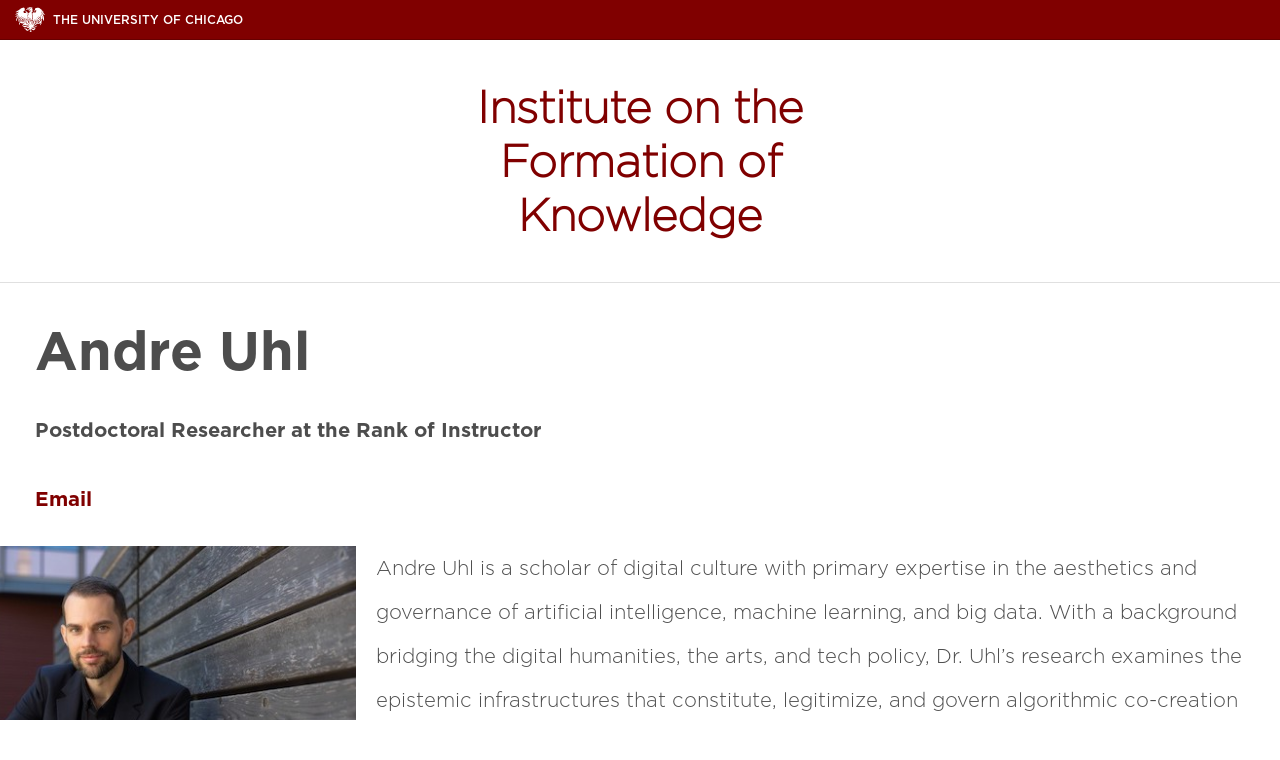

--- FILE ---
content_type: text/html; charset=UTF-8
request_url: https://ifk.uchicago.edu/directory-page/postdoctoral-fellows/andre-uhl/
body_size: 2794
content:
<!doctype html>
<!--[if lt IE 7]><html class="no-js ie lt-ie10 lt-ie9 lt-ie8 lt-ie7" lang="en"><![endif]-->
<!--[if IE 7]><html class="no-js ie ie7 lt-ie9 lt-ie8" lang="en"><![endif]-->
<!--[if IE 8]><html class="no-js ie ie8 lt-ie9 lt-ie10" lang="en"><![endif]-->
<!--[if IE 9]><html class="no-js ie ie9  lt-ie10" lang="en"><![endif]-->
<!--[if IE 10]><html class="no-js ie ie10 lt-ie11" lang="en"><![endif]-->
<!--[if gt IE 10]><!--><html class="no-js" lang="en"><!--<![endif]-->
<head>
  <meta charset="utf-8">
  <title>Andre Uhl | IFK</title>
  <meta name="description" content="{description}">
<meta name="keywords" content="{keywords}">
  

<script async src="https://www.googletagmanager.com/gtag/js?id=UA-88381303-1"></script>
<script>window.dataLayer = window.dataLayer || [];function gtag(){dataLayer.push(arguments);}gtag('js', new Date());
gtag('config', 'UA-88381303-1');</script>

<title>IFK</title>
<meta name="viewport" content="width=device-width, initial-scale=1, user-scalable=5">
<link href="https://cdn.jsdelivr.net/npm/bootstrap@5.3.3/dist/css/bootstrap.min.css" rel="stylesheet">
<link rel="preconnect" href="https://cdn.fonts.net">
<link href="https://cdn.fonts.net/kit/4a74b7d6-cd9a-4ec5-b629-35c1dbbfe199/4a74b7d6-cd9a-4ec5-b629-35c1dbbfe199.css" rel="stylesheet" />
<script src="https://kit.fontawesome.com/d14355de15.js"></script>

<script src="/js/libs/modernizr.js"></script>
<link href="/css/site.css?updated=20250806124752" rel="stylesheet" media="screen">
<link href="/css/site-v2.css?updated=20250806124752" rel="stylesheet" media="screen"">
<link href="/css/print.css?updated=20230927145635" rel="stylesheet" media="print" />

</head>

<body id="directory-page">


  <div id="wrapper">


<header class="navbar navbar-static-top" id="top">
  <div class="container-fluid page">
    <div class="topnav navbar-collapse">
      <div class="container page">
            <a href="https://www.uchicago.edu/" id="uchicago"><span>The University of Chicago</span></a>
          
          <button class="navbar-toggle collapsed" type="button" data-toggle="collapse" data-target="#main-navbar" aria-controls="main-navbar" aria-expanded="false">
            <span class="sr-only">Toggle navigation</span>
            <span class="icon-bar"></span>
            <span class="icon-bar"></span>
            <span class="icon-bar"></span>
          </button>
      </div>
    </div>
    
    <div class="wordmark"><h1><a href="/">Institute on the Formation of Knowledge</a></h1></div>
  </div>
  
</header>




  
  

  

  
  
  <div class="mobile-subnav">
    <button class="sub-nav-toggle" aria-expanded="false">In this Section</button>
    <nav role="navigation" class="mobile-left-nav">
      
      
    
    </nav>
  </div>
  

  <div class="title">
    <h1>Andre Uhl</h1>
  </div>

  <div class="basic-block">
    

    
    <article class="main-content">
      <div class="basic main">

        <p><strong>Postdoctoral Researcher at the Rank of Instructor&nbsp;</strong></p>

<p><strong><a href="mailto:uhl@uchicago.edu">Email</a>&nbsp;</strong></p>

<p>Andre Uhl is a scholar of digital culture&nbsp;with primary expertise in the aesthetics and governance of artificial intelligence, machine learning, and big data. With a background bridging the digital humanities, the arts, and tech policy, Dr. Uhl&rsquo;s research examines the epistemic infrastructures that&nbsp;constitute, legitimize, and govern algorithmic co-creation practices. At IFK, Dr. Uhl teaches experimental studio courses on contemporary critical thought, based on which he mentors students from a wide range of disciplinary backgrounds on the productive use of generative AI tools in the classroom. His manuscript in progress, Extended Intelligence: Aesthetics and Governance of AI, discusses the aesthetic configurations of new discursive spaces that rethink and redraw the role of collective imagination in the age of AI.&nbsp;</p>

<p>&nbsp;</p>

<p>Before joining IFK, Dr. Uhl received his PhD from Harvard University&rsquo;s Department of Art, Film and Visual Studies (formerly known as the Department of Visual and Environmental Studies) with a Secondary Field in Science, Technology, and Society. He also holds an MFA in New Media from Tokyo University of the Arts, and a BA in Visual Studies from Free University Berlin.&nbsp;Previously, Dr. Uhl has held research positions at the MIT Media Lab and Harvard University&rsquo;s Berkman Klein Center for Internet and Society, and engaged in tech policy advocacy, for example through the IEEE Standards Association, the United Nations Coalition for Digital Environmental Sustainability, and the East West Center. His contributions have been recognized with fellowships at&nbsp;the Aspen Institute Tech Policy Hub, the MIT Dalai Lama Center for Ethics and Transformative Values, the Japanese Ministry of Education, Culture, Sports, Science and Technology,&nbsp;and&nbsp;the German Academic Scholarship Foundation, amongst others.</p>

<p>Courses:</p>

<p>[KNOW 32208] Posthuman Becoming</p>

<p>[KNOW 36043] The Aesthetics of Artificial Intelligence</p>

<p>Website:&nbsp;</p>

<p><a href="http://andreuhl.com">andreuhl.com</a></p>

        

        
          <div class="left-side callout image-3 image-callout">
            <img src="https://d3qi0qp55mx5f5.cloudfront.net/ifk/i/basic_pages_sidebar/Uhl_pic.jpg?mtime=1674244038" alt="" />
            <div class="image-caption">
              <h4 class="image-headline"></h4>
              
            </div>
          </div>
        

        

      </div>

      
      

      
    </article>
  </div>

<footer id="footer" class="footer text-secondary" role="contentinfo">
  <div class="container">
    <div class="row align-items-center">
      <div class="col col-md-4 col-lg-3 text-center text-md-left">
        <a href="/" class="footer-logo d-inline-block mb-4">
          <img src="https://d3qi0qp55mx5f5.cloudfront.net/shared-resources/i/template/uchicago_wordmark.svg" alt="The University of Chicago">
        </a>
        
          
      </div>
      <div class="col col-md-8 col-lg-9 d-md-flex justify-content-between">
        <div class="bottom-nav-holder d-none d-lg-flex font-weight-bold pl-xl-3">
          

          <ul class="nav-box">
            
            <li><a href="https://accessibility.uchicago.edu/">Accessibiliy</a></li>
            
          </ul>
        </div>
        
        
          
        
      </div>
    </div>
  </div>
</footer>
</div>

<script defer src="https://d3qi0qp55mx5f5.cloudfront.net/shared-resources/js/libs/modernizr.min.js"></script>
<script src="https://ajax.googleapis.com/ajax/libs/jquery/3.3.1/jquery.min.js"></script>
<script src="/js/libs/jquery.mobile.custom.min.js"></script>
<script src="https://ajax.googleapis.com/ajax/libs/jqueryui/1.12.1/jquery-ui.min.js"></script>
<script>window.jQuery || document.write('<script src="/js/libs/jquery-3.3.1.min.js"><\/script>')</script>
<script src="https://cdnjs.cloudflare.com/ajax/libs/popper.js/1.14.3/umd/popper.min.js" crossorigin="anonymous" defer></script>
<script src="https://stackpath.bootstrapcdn.com/bootstrap/4.1.3/js/bootstrap.min.js" crossorigin="anonymous" defer></script>
<script defer src="/js/core-min.js?updated=20240119132025"></script>
<!--[if lte IE 8]><script src="/js/libs/selectivizr.js"></script><![endif]-->
<!--[if lte IE 9]><script src="/js/ie_fixes/symbolset.js"></script><![endif]-->

<script>



$(function(){$('.image-3').detach().insertBefore('.main > p:nth-of-type(3)');
});



</script>


</body>
</html>



--- FILE ---
content_type: text/css
request_url: https://ifk.uchicago.edu/css/site.css?updated=20250806124752
body_size: 19837
content:
button,input[type=button],input[type=reset],input[type=submit]{appearance:none;background-color:#7f0000;border:0;border-radius:3px;color:#fff;cursor:pointer;display:inline-block;font-family:"GothamLight";font-size:1em;-webkit-font-smoothing:antialiased;font-weight:600;line-height:1;padding:.75em 1.5em;text-align:center;text-decoration:none;transition:background-color 150ms ease;user-select:none;vertical-align:middle;white-space:nowrap}button:hover,button:focus,input[type=button]:hover,input[type=button]:focus,input[type=reset]:hover,input[type=reset]:focus,input[type=submit]:hover,input[type=submit]:focus{background-color:#600;color:#fff}button:disabled,input[type=button]:disabled,input[type=reset]:disabled,input[type=submit]:disabled{cursor:not-allowed;opacity:.5}button:disabled:hover,input[type=button]:disabled:hover,input[type=reset]:disabled:hover,input[type=submit]:disabled:hover{background-color:#7f0000}fieldset{background-color:transparent;border:0;margin:0;padding:0}legend{font-weight:600;margin-bottom:.375em;padding:0}label{display:block;font-weight:600;margin-bottom:.375em}input,select,textarea{display:block;font-family:"GothamLight";font-size:1em}input[type=color],input[type=date],input[type=datetime],input[type=datetime-local],input[type=email],input[type=month],input[type=number],input[type=password],input[type=search],input[type=tel],input[type=text],input[type=time],input[type=url],input[type=week],input:not([type]),textarea{appearance:none;background-color:#fff;border:1px solid #e5e5e5;border-radius:3px;box-shadow:inset 0 1px 3px rgba(0,0,0,.06);box-sizing:border-box;margin-bottom:.75em;padding:.5em;transition:border-color 150ms ease;width:100%}input[type=color]:hover,input[type=date]:hover,input[type=datetime]:hover,input[type=datetime-local]:hover,input[type=email]:hover,input[type=month]:hover,input[type=number]:hover,input[type=password]:hover,input[type=search]:hover,input[type=tel]:hover,input[type=text]:hover,input[type=time]:hover,input[type=url]:hover,input[type=week]:hover,input:not([type]):hover,textarea:hover{border-color:#b7b7b7}input[type=color]:focus,input[type=date]:focus,input[type=datetime]:focus,input[type=datetime-local]:focus,input[type=email]:focus,input[type=month]:focus,input[type=number]:focus,input[type=password]:focus,input[type=search]:focus,input[type=tel]:focus,input[type=text]:focus,input[type=time]:focus,input[type=url]:focus,input[type=week]:focus,input:not([type]):focus,textarea:focus{border-color:#7f0000;box-shadow:inset 0 1px 3px rgba(0,0,0,.06),0 0 5px rgba(102,0,0,.7);outline:none}input[type=color]:disabled,input[type=date]:disabled,input[type=datetime]:disabled,input[type=datetime-local]:disabled,input[type=email]:disabled,input[type=month]:disabled,input[type=number]:disabled,input[type=password]:disabled,input[type=search]:disabled,input[type=tel]:disabled,input[type=text]:disabled,input[type=time]:disabled,input[type=url]:disabled,input[type=week]:disabled,input:not([type]):disabled,textarea:disabled{background-color:#f2f2f2;cursor:not-allowed}input[type=color]:disabled:hover,input[type=date]:disabled:hover,input[type=datetime]:disabled:hover,input[type=datetime-local]:disabled:hover,input[type=email]:disabled:hover,input[type=month]:disabled:hover,input[type=number]:disabled:hover,input[type=password]:disabled:hover,input[type=search]:disabled:hover,input[type=tel]:disabled:hover,input[type=text]:disabled:hover,input[type=time]:disabled:hover,input[type=url]:disabled:hover,input[type=week]:disabled:hover,input:not([type]):disabled:hover,textarea:disabled:hover{border:1px solid #e5e5e5}input[type=color]::placeholder,input[type=date]::placeholder,input[type=datetime]::placeholder,input[type=datetime-local]::placeholder,input[type=email]::placeholder,input[type=month]::placeholder,input[type=number]::placeholder,input[type=password]::placeholder,input[type=search]::placeholder,input[type=tel]::placeholder,input[type=text]::placeholder,input[type=time]::placeholder,input[type=url]::placeholder,input[type=week]::placeholder,input:not([type])::placeholder,textarea::placeholder{color:#7c7b7d}textarea{resize:vertical}[type=checkbox],[type=radio]{display:inline;margin-right:.375em}[type=file]{margin-bottom:.75em;width:100%}select{margin-bottom:.75em;width:100%}html{box-sizing:border-box}*,*::before,*::after{box-sizing:inherit}html,body{height:100%;margin:0}ul,ol{list-style-type:none;margin:0;padding:0}dl{margin:0}dt{font-weight:600;margin:0}dd{margin:0}figure{margin:0}img,picture{margin:0;max-width:100%}table{border-collapse:collapse;margin:.75em 0 35px;table-layout:fixed;width:100%}th{font-weight:700;padding:12px 14px;text-align:left;background-color:#bf662c;color:#fff;text-transform:uppercase;font-size:.8125em;letter-spacing:2px}td{border-bottom:solid 1px #969696;padding:12px 14px;font-size:.875em}tr,td,th{vertical-align:middle}body{color:#242326;font-family:"GothamLight";font-size:1em;line-height:1.5}h1,h2,h3,h4,h5,h6{font-family:"GothamBold" !important;font-size:1.333em;line-height:1.2;margin:0 0 25px;font-weight:700}h2{font-size:1.5em}h3{font-size:1.125em}h4{font-size:1.125em;color:#91ab5a}a{color:#7f0000;text-decoration:none;transition:color 150ms ease}a:active,a:focus,a:hover{color:#5f0000}hr{border-bottom:1px solid #e5e5e5;border-left:0;border-right:0;border-top:0;margin:1.5em 0}.sr-only{position:absolute;width:1px;height:1px;margin:-1px;padding:0;overflow:hidden;clip:rect(0, 0, 0, 0);border:0}html{box-sizing:border-box}*,*::after,*::before{box-sizing:inherit}@font-face{font-family:"SSSocialCircle";font-display:auto;src:url("https://d3qi0qp55mx5f5.cloudfront.net/shared-resources/c/fonts/symbolset/ss-social-circle.woff") format("woff"),url("https://d3qi0qp55mx5f5.cloudfront.net/shared-resources/c/fonts/symbolset/ss-social-circle.ttf") format("truetype");font-weight:bold;font-style:normal}@font-face{font-family:"SSSocial";font-display:auto;src:url("https://d3qi0qp55mx5f5.cloudfront.net/shared-resources/c/fonts/symbolset/ss-social-regular.woff") format("woff"),url("https://d3qi0qp55mx5f5.cloudfront.net/shared-resources/c/fonts/symbolset/ss-social-regular.ttf") format("truetype");font-weight:normal;font-style:normal}.ss-icon,.ss-icon.ss-social,.ss-icon.ss-social-circle,[class^=ss-]:before,[class*=" ss-"]:before,[class^=ss-][class*=" ss-social"]:before,[class*=" ss-"][class*=" ss-social"]:before,[class^=ss-].right:after,[class*=" ss-"].right:after,[class^=ss-][class*=" ss-social"].right:after,[class*=" ss-"][class*=" ss-social"].right:after{font-family:"SSSocial";color:#767676;font-style:normal;font-weight:normal;text-decoration:none;text-rendering:optimizeLegibility;white-space:nowrap;-webkit-font-feature-settings:"liga";-moz-font-feature-settings:"liga";-ms-font-feature-settings:"liga" 1;-o-font-feature-settings:"liga";font-feature-settings:"liga";-webkit-font-smoothing:antialiased;font-smoothing:antialiased}.ss-icon.ss-social-circle,[class^=ss-].ss-social-circle:before,[class*=" ss-"].ss-social-circle:before,[class^=ss-].ss-social-circle.right:after,[class*=" ss-"].ss-social-circle.right:after{font-weight:bold}[class^=ss-].right:before,[class^=ss-][class*=" ss-social"].right:before{display:none;content:""}.ss-facebook:before,.ss-facebook.right:after{content:""}.ss-twitter:before,.ss-twitter.right:after{content:""}.ss-linkedin:before,.ss-linkedin.right:after{content:""}.ss-googleplus:before,.ss-googleplus.right:after{content:""}.ss-appdotnet:before,.ss-appdotnet.right:after{content:""}.ss-zerply:before,.ss-zerply.right:after{content:""}.ss-reddit:before,.ss-reddit.right:after{content:""}.ss-steam:before,.ss-steam.right:after{content:""}.ss-tumblr:before,.ss-tumblr.right:after{content:""}.ss-wordpress:before,.ss-wordpress.right:after{content:""}.ss-blogger:before,.ss-blogger.right:after{content:""}.ss-posterous:before,.ss-posterous.right:after{content:""}.ss-quora:before,.ss-quora.right:after{content:""}.ss-youtube:before,.ss-youtube.right:after{content:""}.ss-vimeo:before,.ss-vimeo.right:after{content:""}.ss-vine:before,.ss-vine.right:after{content:""}.ss-letterboxd:before,.ss-letterboxd.right:after{content:""}.ss-flickr:before,.ss-flickr.right:after{content:""}.ss-instagram:before,.ss-instagram.right:after{content:""}.ss-500px:before,.ss-500px.right:after{content:""}.ss-etsy:before,.ss-etsy.right:after{content:""}.ss-pinterest:before,.ss-pinterest.right:after{content:""}.ss-svpply:before,.ss-svpply.right:after{content:""}.ss-readmill:before,.ss-readmill.right:after{content:""}.ss-dropbox:before,.ss-dropbox.right:after{content:""}.ss-pinboard:before,.ss-pinboard.right:after{content:""}.ss-delicious:before,.ss-delicious.right:after{content:""}.ss-dribbble:before,.ss-dribbble.right:after{content:""}.ss-behance:before,.ss-behance.right:after{content:""}.ss-github:before,.ss-github.right:after{content:""}.ss-octocat:before,.ss-octocat.right:after{content:""}.ss-stackoverflow:before,.ss-stackoverflow.right:after{content:""}.ss-paypal:before,.ss-paypal.right:after{content:""}.ss-kickstarter:before,.ss-kickstarter.right:after{content:""}.ss-foursquare:before,.ss-foursquare.right:after{content:""}.ss-yelp:before,.ss-yelp.right:after{content:""}.ss-skype:before,.ss-skype.right:after{content:""}.ss-rdio:before,.ss-rdio.right:after{content:""}.ss-spotify:before,.ss-spotify.right:after{content:""}.ss-lastfm:before,.ss-lastfm.right:after{content:""}.ss-soundcloud:before,.ss-soundcloud.right:after{content:""}.ss-link:before,.ss-link.right:after{content:"🔗"}.ss-phone:before,.ss-phone.right:after{content:"📞"}.ss-mail:before,.ss-mail.right:after{content:"✉"}.ss-like:before,.ss-like.right:after{content:"👍"}.ss-rss:before,.ss-rss.right:after{content:""}.ss-share:before,.ss-share.right:after{content:""}.ss-apple:before,.ss-apple.right:after{content:""}.ss-microsoft:before,.ss-microsoft.right:after{content:""}.ss-windows:before,.ss-windows.right:after{content:""}.ss-android:before,.ss-android.right:after{content:""}.ss-blackberry:before,.ss-blackberry.right:after{content:""}@font-face{font-family:"SSStandard";font-display:auto;src:url("https://d3qi0qp55mx5f5.cloudfront.net/shared-resources/c/fonts/symbolset/ss-standard.woff") format("woff"),url("https://d3qi0qp55mx5f5.cloudfront.net/shared-resources/c/fonts/symbolset/ss-standard.ttf") format("truetype");font-weight:normal;font-style:normal}.ss-icon,.ss-icon.ss-standard,[class^=ss-].ss-standard:before,[class*=" ss-"].ss-standard:before,[class^=ss-].right:after,[class*=" ss-"].right:after,[class^=ss-].ss-standard.right:after,[class*=" ss-"].ss-standard.right:after{font-family:"SSStandard";font-style:normal;font-weight:normal;text-decoration:none;text-rendering:optimizeLegibility;white-space:nowrap;-webkit-font-feature-settings:"liga";-moz-font-feature-settings:"liga";-ms-font-feature-settings:"liga" 1;-o-font-feature-settings:"liga";font-feature-settings:"liga";-webkit-font-smoothing:antialiased}[class^=ss-].right:before,[class*=" ss-"].ss-standard.right:before{display:none;content:""}.ss-cursor:before,.ss-cursor.right:after{content:""}.ss-crosshair:before,.ss-crosshair.right:after{content:"⌖"}.ss-search:before,.ss-search.right:after{content:"🔎"}.ss-zoomin:before,.ss-zoomin.right:after{content:""}.ss-zoomout:before,.ss-zoomout.right:after{content:""}.ss-view:before,.ss-view.right:after{content:"👀"}.ss-attach:before,.ss-attach.right:after{content:"📎"}.ss-link:before,.ss-link.right:after{content:"🔗"}.ss-move:before,.ss-move.right:after{content:""}.ss-write:before,.ss-write.right:after{content:"✎"}.ss-writingdisabled:before,.ss-writingdisabled.right:after{content:""}.ss-erase:before,.ss-erase.right:after{content:"✐"}.ss-compose:before,.ss-compose.right:after{content:"📝"}.ss-lock:before,.ss-lock.right:after{content:"🔒"}.ss-unlock:before,.ss-unlock.right:after{content:"🔓"}.ss-key:before,.ss-key.right:after{content:"🔑"}.ss-backspace:before,.ss-backspace.right:after{content:"⌫"}.ss-ban:before,.ss-ban.right:after{content:"🚫"}.ss-trash:before,.ss-trash.right:after{content:""}.ss-target:before,.ss-target.right:after{content:"◎"}.ss-tag:before,.ss-tag.right:after{content:""}.ss-bookmark:before,.ss-bookmark.right:after{content:"🔖"}.ss-flag:before,.ss-flag.right:after{content:"⚑"}.ss-like:before,.ss-like.right:after{content:"👍"}.ss-dislike:before,.ss-dislike.right:after{content:"👎"}.ss-heart:before,.ss-heart.right:after{content:"♥"}.ss-halfheart:before,.ss-halfheart.right:after{content:""}.ss-star:before,.ss-star.right:after{content:"⋆"}.ss-halfstar:before,.ss-halfstar.right:after{content:""}.ss-sample:before,.ss-sample.right:after{content:""}.ss-crop:before,.ss-crop.right:after{content:""}.ss-layers:before,.ss-layers.right:after{content:""}.ss-fill:before,.ss-fill.right:after{content:""}.ss-stroke:before,.ss-stroke.right:after{content:""}.ss-phone:before,.ss-phone.right:after{content:"📞"}.ss-phonedisabled:before,.ss-phonedisabled.right:after{content:""}.ss-rss:before,.ss-rss.right:after{content:""}.ss-facetime:before,.ss-facetime.right:after{content:""}.ss-reply:before,.ss-reply.right:after{content:"↩"}.ss-send:before,.ss-send.right:after{content:""}.ss-mail:before,.ss-mail.right:after{content:"✉"}.ss-inbox:before,.ss-inbox.right:after{content:"📥"}.ss-chat:before,.ss-chat.right:after{content:"💬"}.ss-ellipsischat:before,.ss-ellipsischat.right:after{content:""}.ss-ellipsis:before,.ss-ellipsis.right:after{content:"…"}.ss-user:before,.ss-user.right:after{content:"👤"}.ss-femaleuser:before,.ss-femaleuser.right:after{content:"👧"}.ss-users:before,.ss-users.right:after{content:"👥"}.ss-cart:before,.ss-cart.right:after{content:""}.ss-creditcard:before,.ss-creditcard.right:after{content:"💳"}.ss-dollarsign:before,.ss-dollarsign.right:after{content:"💲"}.ss-barchart:before,.ss-barchart.right:after{content:"📊"}.ss-piechart:before,.ss-piechart.right:after{content:""}.ss-box:before,.ss-box.right:after{content:"📦"}.ss-home:before,.ss-home.right:after{content:"⌂"}.ss-buildings:before,.ss-buildings.right:after{content:"🏢"}.ss-warehouse:before,.ss-warehouse.right:after{content:""}.ss-globe:before,.ss-globe.right:after{content:"globe"}.ss-navigate:before,.ss-navigate.right:after{content:""}.ss-compass:before,.ss-compass.right:after{content:""}.ss-signpost:before,.ss-signpost.right:after{content:""}.ss-map:before,.ss-map.right:after{content:""}.ss-location:before,.ss-location.right:after{content:""}.ss-pin:before,.ss-pin.right:after{content:"📍"}.ss-database:before,.ss-database.right:after{content:""}.ss-hdd:before,.ss-hdd.right:after{content:""}.ss-music:before,.ss-music.right:after{content:"♫"}.ss-mic:before,.ss-mic.right:after{content:"🎤"}.ss-volume:before,.ss-volume.right:after{content:"🔈"}.ss-lowvolume:before,.ss-lowvolume.right:after{content:"🔉"}.ss-highvolume:before,.ss-highvolume.right:after{content:"🔊"}.ss-airplay:before,.ss-airplay.right:after{content:""}.ss-camera:before,.ss-camera.right:after{content:"📷"}.ss-picture:before,.ss-picture.right:after{content:"🌄"}.ss-video:before,.ss-video.right:after{content:"📹"}.ss-play:before,.ss-play.right:after{content:"▶"}.ss-pause:before,.ss-pause.right:after{content:""}.ss-stop:before,.ss-stop.right:after{content:"■"}.ss-record:before,.ss-record.right:after{content:"●"}.ss-rewind:before,.ss-rewind.right:after{content:"⏪"}.ss-fastforward:before,.ss-fastforward.right:after{content:"⏩"}.ss-skipback:before,.ss-skipback.right:after{content:"⏮"}.ss-skipforward:before,.ss-skipforward.right:after{content:"⏭"}.ss-eject:before,.ss-eject.right:after{content:"⏏"}.ss-repeat:before,.ss-repeat.right:after{content:"🔁"}.ss-replay:before,.ss-replay.right:after{content:"↺"}.ss-shuffle:before,.ss-shuffle.right:after{content:"🔀"}.ss-book:before,.ss-book.right:after{content:"📕"}.ss-openbook:before,.ss-openbook.right:after{content:"📖"}.ss-notebook:before,.ss-notebook.right:after{content:"📓"}.ss-newspaper:before,.ss-newspaper.right:after{content:"📰"}.ss-grid:before,.ss-grid.right:after{content:""}.ss-rows:before,.ss-rows.right:after{content:""}.ss-columns:before,.ss-columns.right:after{content:""}.ss-thumbnails:before,.ss-thumbnails.right:after{content:""}.ss-filter:before,.ss-filter.right:after{content:""}.ss-desktop:before,.ss-desktop.right:after{content:"💻"}.ss-laptop:before,.ss-laptop.right:after{content:""}.ss-tablet:before,.ss-tablet.right:after{content:""}.ss-cell:before,.ss-cell.right:after{content:"📱"}.ss-battery:before,.ss-battery.right:after{content:"🔋"}.ss-highbattery:before,.ss-highbattery.right:after{content:""}.ss-mediumbattery:before,.ss-mediumbattery.right:after{content:""}.ss-lowbattery:before,.ss-lowbattery.right:after{content:""}.ss-emptybattery:before,.ss-emptybattery.right:after{content:""}.ss-lightbulb:before,.ss-lightbulb.right:after{content:"💡"}.ss-downloadcloud:before,.ss-downloadcloud.right:after{content:""}.ss-download:before,.ss-download.right:after{content:""}.ss-uploadcloud:before,.ss-uploadcloud.right:after{content:""}.ss-upload:before,.ss-upload.right:after{content:""}.ss-fork:before,.ss-fork.right:after{content:""}.ss-merge:before,.ss-merge.right:after{content:""}.ss-transfer:before,.ss-transfer.right:after{content:"⇆"}.ss-refresh:before,.ss-refresh.right:after{content:"↻"}.ss-sync:before,.ss-sync.right:after{content:""}.ss-loading:before,.ss-loading.right:after{content:""}.ss-wifi:before,.ss-wifi.right:after{content:""}.ss-connection:before,.ss-connection.right:after{content:""}.ss-file:before,.ss-file.right:after{content:"📄"}.ss-folder:before,.ss-folder.right:after{content:"📁"}.ss-quote:before,.ss-quote.right:after{content:"“"}.ss-text:before,.ss-text.right:after{content:""}.ss-font:before,.ss-font.right:after{content:""}.ss-print:before,.ss-print.right:after{content:"⎙"}.ss-fax:before,.ss-fax.right:after{content:"📠"}.ss-list:before,.ss-list.right:after{content:""}.ss-layout:before,.ss-layout.right:after{content:""}.ss-action:before,.ss-action.right:after{content:""}.ss-redirect:before,.ss-redirect.right:after{content:"↪"}.ss-expand:before,.ss-expand.right:after{content:"⤢"}.ss-contract:before,.ss-contract.right:after{content:""}.ss-help:before,.ss-help.right:after{content:"❓"}.ss-info:before,.ss-info.right:after{content:"ℹ"}.ss-alert:before,.ss-alert.right:after{content:"⚠"}.ss-caution:before,.ss-caution.right:after{content:"⛔"}.ss-logout:before,.ss-logout.right:after{content:""}.ss-plus:before,.ss-plus.right:after{content:"+"}.ss-hyphen:before,.ss-hyphen.right:after{content:"-"}.ss-check:before,.ss-check.right:after{content:"✓"}.ss-delete:before,.ss-delete.right:after{content:"␡"}.ss-settings:before,.ss-settings.right:after{content:"⚙"}.ss-dashboard:before,.ss-dashboard.right:after{content:""}.ss-notifications:before,.ss-notifications.right:after{content:"🔔"}.ss-notificationsdisabled:before,.ss-notificationsdisabled.right:after{content:"🔕"}.ss-clock:before,.ss-clock.right:after{content:"⏲"}.ss-stopwatch:before,.ss-stopwatch.right:after{content:"⏱"}.ss-calendar:before,.ss-calendar.right:after{content:"📅"}.ss-addcalendar:before,.ss-addcalendar.right:after{content:""}.ss-removecalendar:before,.ss-removecalendar.right:after{content:""}.ss-checkcalendar:before,.ss-checkcalendar.right:after{content:""}.ss-deletecalendar:before,.ss-deletecalendar.right:after{content:""}.ss-briefcase:before,.ss-briefcase.right:after{content:"💼"}.ss-cloud:before,.ss-cloud.right:after{content:"☁"}.ss-droplet:before,.ss-droplet.right:after{content:"💧"}.ss-flask:before,.ss-flask.right:after{content:""}.ss-up:before,.ss-up.right:after{content:"⬆"}.ss-upright:before,.ss-upright.right:after{content:"⬈"}.ss-right:before,.ss-right.right:after{content:"➡"}.ss-downright:before,.ss-downright.right:after{content:"⬊"}.ss-down:before,.ss-down.right:after{content:"⬇"}.ss-downleft:before,.ss-downleft.right:after{content:"⬋"}.ss-left:before,.ss-left.right:after{content:"⬅"}.ss-upleft:before,.ss-upleft.right:after{content:"⬉"}.ss-navigateup:before,.ss-navigateup.right:after{content:""}.ss-navigateright:before,.ss-navigateright.right:after{content:"▻"}.ss-navigatedown:before,.ss-navigatedown.right:after{content:""}.ss-navigateleft:before,.ss-navigateleft.right:after{content:"◅"}.ss-directup:before,.ss-directup.right:after{content:"▴"}.ss-directright:before,.ss-directright.right:after{content:"▹"}.ss-dropdown:before,.ss-dropdown.right:after{content:"▾"}.ss-directleft:before,.ss-directleft.right:after{content:"◃"}.ss-retweet:before,.ss-retweet.right:after{content:""}@font-face{font-family:"SSSymbolicons";src:url("https://d3qi0qp55mx5f5.cloudfront.net/shared-resources/c/fonts/symbolset/ss-symbolicons-block.woff") format("woff"),url("https://d3qi0qp55mx5f5.cloudfront.net/shared-resources/c/fonts/symbolset/ss-symbolicons-block.ttf") format("truetype");font-weight:normal;font-style:normal}html:hover [class^=ss-]{-ms-zoom:1}.ss-icon,.ss-icon.ss-symbolicons-block,[class^=ss-]:before,[class*=" ss-"]:before,[class^=ss-].ss-symbolicons-block:before,[class*=" ss-"].ss-symbolicons-block:before,[class^=ss-].right:after,[class*=" ss-"].right:after,[class^=ss-].ss-symbolicons-block.right:after,[class*=" ss-"].ss-symbolicons-block.right:after{font-family:"SSSymbolicons";font-style:normal;font-weight:normal;text-decoration:none;text-rendering:optimizeLegibility;white-space:nowrap;-moz-font-feature-settings:"liga=1";-moz-font-feature-settings:"liga";-ms-font-feature-settings:"liga" 1;-o-font-feature-settings:"liga";font-feature-settings:"liga";-webkit-font-smoothing:antialiased;-moz-osx-font-smoothing:grayscale}[class^=ss-].right:before,[class*=" ss-"].right:before{display:none;content:""}.ss-crosshair:before,.ss-crosshair.right:after{content:"⌖"}.ss-search:before,.ss-search.right:after{content:"🔍"}.ss-zoomin:before,.ss-zoomin.right:after{content:""}.ss-zoomout:before,.ss-zoomout.right:after{content:""}.ss-binoculars:before,.ss-binoculars.right:after{content:""}.ss-incognito:before,.ss-incognito.right:after{content:""}.ss-radar:before,.ss-radar.right:after{content:""}.ss-raisedhand:before,.ss-raisedhand.right:after{content:"✋"}.ss-attach:before,.ss-attach.right:after{content:"📎"}.ss-link:before,.ss-link.right:after{content:"🔗"}.ss-write:before,.ss-write.right:after{content:"✎"}.ss-compose:before,.ss-compose.right:after{content:"📝"}.ss-lock:before,.ss-lock.right:after{content:"🔒"}.ss-unlock:before,.ss-unlock.right:after{content:"🔓"}.ss-key:before,.ss-key.right:after{content:"🔑"}.ss-backspace:before,.ss-backspace.right:after{content:"⌫"}.ss-ban:before,.ss-ban.right:after{content:"🚫"}.ss-nosmoking:before,.ss-nosmoking.right:after{content:"🚭"}.ss-trash:before,.ss-trash.right:after{content:"🗑"}.ss-target:before,.ss-target.right:after{content:"◎"}.ss-stopsign:before,.ss-stopsign.right:after{content:""}.ss-radioactive:before,.ss-radioactive.right:after{content:"☢"}.ss-skull:before,.ss-skull.right:after{content:"💀"}.ss-skullandcrossbones:before,.ss-skullandcrossbones.right:after{content:"☠"}.ss-lightning:before,.ss-lightning.right:after{content:"☇"}.ss-tag:before,.ss-tag.right:after{content:"🏷"}.ss-newtag:before,.ss-newtag.right:after{content:""}.ss-flag:before,.ss-flag.right:after{content:"⚑"}.ss-like:before,.ss-like.right:after{content:"👍"}.ss-dislike:before,.ss-dislike.right:after{content:"👎"}.ss-heart:before,.ss-heart.right:after{content:"♥"}.ss-addheart:before,.ss-addheart.right:after{content:""}.ss-deleteheart:before,.ss-deleteheart.right:after{content:"💔"}.ss-star:before,.ss-star.right:after{content:"⋆"}.ss-trophy:before,.ss-trophy.right:after{content:"🏆"}.ss-award:before,.ss-award.right:after{content:""}.ss-ribbon:before,.ss-ribbon.right:after{content:"🎀"}.ss-medal:before,.ss-medal.right:after{content:"🎖"}.ss-badge:before,.ss-badge.right:after{content:"📛"}.ss-crown:before,.ss-crown.right:after{content:"👑"}.ss-bullseye:before,.ss-bullseye.right:after{content:"🎯"}.ss-sample:before,.ss-sample.right:after{content:""}.ss-crop:before,.ss-crop.right:after{content:""}.ss-layers:before,.ss-layers.right:after{content:""}.ss-magicwand:before,.ss-magicwand.right:after{content:""}.ss-cut:before,.ss-cut.right:after{content:"✂"}.ss-cutpaste:before,.ss-cutpaste.right:after{content:""}.ss-clipboard:before,.ss-clipboard.right:after{content:"📋"}.ss-rules:before,.ss-rules.right:after{content:"📏"}.ss-rulerpencil:before,.ss-rulerpencil.right:after{content:""}.ss-gridlines:before,.ss-gridlines.right:after{content:""}.ss-pen:before,.ss-pen.right:after{content:"✒"}.ss-pencilbrush:before,.ss-pencilbrush.right:after{content:""}.ss-pencilbrushpen:before,.ss-pencilbrushpen.right:after{content:""}.ss-brush:before,.ss-brush.right:after{content:""}.ss-paintroller:before,.ss-paintroller.right:after{content:""}.ss-fill:before,.ss-fill.right:after{content:""}.ss-stroke:before,.ss-stroke.right:after{content:""}.ss-ink:before,.ss-ink.right:after{content:""}.ss-crayons:before,.ss-crayons.right:after{content:""}.ss-palette:before,.ss-palette.right:after{content:"🎨"}.ss-fliphorizontally:before,.ss-fliphorizontally.right:after{content:""}.ss-flipvertically:before,.ss-flipvertically.right:after{content:""}.ss-effects:before,.ss-effects.right:after{content:""}.ss-bezier:before,.ss-bezier.right:after{content:""}.ss-pixels:before,.ss-pixels.right:after{content:""}.ss-phone:before,.ss-phone.right:after{content:"📞"}.ss-rotaryphone:before,.ss-rotaryphone.right:after{content:"☎"}.ss-touchtonephone:before,.ss-touchtonephone.right:after{content:"☏"}.ss-phonebook:before,.ss-phonebook.right:after{content:""}.ss-voicemail:before,.ss-voicemail.right:after{content:"⌕"}.ss-headset:before,.ss-headset.right:after{content:""}.ss-megaphone:before,.ss-megaphone.right:after{content:"📢"}.ss-rss:before,.ss-rss.right:after{content:""}.ss-satellitedish:before,.ss-satellitedish.right:after{content:"📡"}.ss-podcast:before,.ss-podcast.right:after{content:""}.ss-mailbox:before,.ss-mailbox.right:after{content:"📫"}.ss-send:before,.ss-send.right:after{content:"🖅"}.ss-mail:before,.ss-mail.right:after{content:"✉"}.ss-incomingmail:before,.ss-incomingmail.right:after{content:"📩"}.ss-inbox:before,.ss-inbox.right:after{content:"📥"}.ss-inboxes:before,.ss-inboxes.right:after{content:""}.ss-outbox:before,.ss-outbox.right:after{content:"📤"}.ss-stamp:before,.ss-stamp.right:after{content:""}.ss-chat:before,.ss-chat.right:after{content:"💬"}.ss-chats:before,.ss-chats.right:after{content:"🗪"}.ss-textchat:before,.ss-textchat.right:after{content:""}.ss-exclamationchat:before,.ss-exclamationchat.right:after{content:""}.ss-questionchat:before,.ss-questionchat.right:after{content:""}.ss-ellipsischat:before,.ss-ellipsischat.right:after{content:""}.ss-sleep:before,.ss-sleep.right:after{content:"💤"}.ss-ampersand:before,.ss-ampersand.right:after{content:"&"}.ss-smile:before,.ss-smile.right:after{content:"☻"}.ss-frown:before,.ss-frown.right:after{content:"☹"}.ss-toothsmile:before,.ss-toothsmile.right:after{content:"😃"}.ss-toothlesssmile:before,.ss-toothlesssmile.right:after{content:"😀"}.ss-user:before,.ss-user.right:after{content:"👤"}.ss-users:before,.ss-users.right:after{content:"👥"}.ss-usergroup:before,.ss-usergroup.right:after{content:""}.ss-adduser:before,.ss-adduser.right:after{content:""}.ss-removeuser:before,.ss-removeuser.right:after{content:""}.ss-deleteuser:before,.ss-deleteuser.right:after{content:""}.ss-heartuser:before,.ss-heartuser.right:after{content:""}.ss-males:before,.ss-males.right:after{content:"👬"}.ss-females:before,.ss-females.right:after{content:"👭"}.ss-malefemale:before,.ss-malefemale.right:after{content:"👫"}.ss-userportrait:before,.ss-userportrait.right:after{content:""}.ss-userframe:before,.ss-userframe.right:after{content:""}.ss-usersframe:before,.ss-usersframe.right:after{content:""}.ss-baby:before,.ss-baby.right:after{content:"👶"}.ss-swaddledbaby:before,.ss-swaddledbaby.right:after{content:""}.ss-robot:before,.ss-robot.right:after{content:""}.ss-happyrobot:before,.ss-happyrobot.right:after{content:""}.ss-alien:before,.ss-alien.right:after{content:"👽"}.ss-ghost:before,.ss-ghost.right:after{content:"👻"}.ss-userprofile:before,.ss-userprofile.right:after{content:""}.ss-contacts:before,.ss-contacts.right:after{content:"📇"}.ss-addressbook:before,.ss-addressbook.right:after{content:"📑"}.ss-footsteps:before,.ss-footsteps.right:after{content:"👣"}.ss-cart:before,.ss-cart.right:after{content:""}.ss-shoppingbag:before,.ss-shoppingbag.right:after{content:"🛍"}.ss-gift:before,.ss-gift.right:after{content:"🎁"}.ss-store:before,.ss-store.right:after{content:"🏪"}.ss-cashregister:before,.ss-cashregister.right:after{content:""}.ss-safe:before,.ss-safe.right:after{content:""}.ss-bill:before,.ss-bill.right:after{content:""}.ss-creditcard:before,.ss-creditcard.right:after{content:"💳"}.ss-dollarsign:before,.ss-dollarsign.right:after{content:"$"}.ss-eurosign:before,.ss-eurosign.right:after{content:"€"}.ss-poundsign:before,.ss-poundsign.right:after{content:"£"}.ss-yensign:before,.ss-yensign.right:after{content:"¥"}.ss-banknote:before,.ss-banknote.right:after{content:"💵"}.ss-eurobanknote:before,.ss-eurobanknote.right:after{content:"💶"}.ss-poundbanknote:before,.ss-poundbanknote.right:after{content:"💷"}.ss-yenbanknote:before,.ss-yenbanknote.right:after{content:"💴"}.ss-coins:before,.ss-coins.right:after{content:""}.ss-moneybag:before,.ss-moneybag.right:after{content:"💰"}.ss-calculator:before,.ss-calculator.right:after{content:"🖩"}.ss-bank:before,.ss-bank.right:after{content:"🏦"}.ss-scales:before,.ss-scales.right:after{content:"⚖"}.ss-gavel:before,.ss-gavel.right:after{content:""}.ss-meeting:before,.ss-meeting.right:after{content:""}.ss-barchart:before,.ss-barchart.right:after{content:"📊"}.ss-piechart:before,.ss-piechart.right:after{content:""}.ss-activity:before,.ss-activity.right:after{content:""}.ss-flowchart:before,.ss-flowchart.right:after{content:""}.ss-box:before,.ss-box.right:after{content:"📦"}.ss-crate:before,.ss-crate.right:after{content:""}.ss-hook:before,.ss-hook.right:after{content:""}.ss-weight:before,.ss-weight.right:after{content:""}.ss-home:before,.ss-home.right:after{content:"⌂"}.ss-fence:before,.ss-fence.right:after{content:""}.ss-buildings:before,.ss-buildings.right:after{content:"🏢"}.ss-bridge:before,.ss-bridge.right:after{content:""}.ss-barn:before,.ss-barn.right:after{content:""}.ss-lodging:before,.ss-lodging.right:after{content:"🏨"}.ss-warehouse:before,.ss-warehouse.right:after{content:""}.ss-school:before,.ss-school.right:after{content:"🏫"}.ss-castle:before,.ss-castle.right:after{content:"🏰"}.ss-earth:before,.ss-earth.right:after{content:"🌎"}.ss-globe:before,.ss-globe.right:after{content:"globe"}.ss-compass:before,.ss-compass.right:after{content:""}.ss-signpost:before,.ss-signpost.right:after{content:""}.ss-map:before,.ss-map.right:after{content:""}.ss-location:before,.ss-location.right:after{content:""}.ss-pushpin:before,.ss-pushpin.right:after{content:"📌"}.ss-code:before,.ss-code.right:after{content:""}.ss-floppydisk:before,.ss-floppydisk.right:after{content:"💾"}.ss-script:before,.ss-script.right:after{content:""}.ss-playscript:before,.ss-playscript.right:after{content:""}.ss-stopscript:before,.ss-stopscript.right:after{content:""}.ss-recordscript:before,.ss-recordscript.right:after{content:""}.ss-bug:before,.ss-bug.right:after{content:"🐛"}.ss-puzzle:before,.ss-puzzle.right:after{content:""}.ss-window:before,.ss-window.right:after{content:"🗔"}.ss-database:before,.ss-database.right:after{content:""}.ss-adddatabase:before,.ss-adddatabase.right:after{content:""}.ss-deletedatabase:before,.ss-deletedatabase.right:after{content:""}.ss-hdd:before,.ss-hdd.right:after{content:""}.ss-networkhdd:before,.ss-networkhdd.right:after{content:""}.ss-downloadhdd:before,.ss-downloadhdd.right:after{content:""}.ss-airplay:before,.ss-airplay.right:after{content:""}.ss-music:before,.ss-music.right:after{content:"♫"}.ss-guitar:before,.ss-guitar.right:after{content:"🎸"}.ss-mic:before,.ss-mic.right:after{content:"🎤"}.ss-headphones:before,.ss-headphones.right:after{content:"🎧"}.ss-volume:before,.ss-volume.right:after{content:"🔈"}.ss-radio:before,.ss-radio.right:after{content:"📻"}.ss-phonograph:before,.ss-phonograph.right:after{content:""}.ss-disc:before,.ss-disc.right:after{content:"💿"}.ss-discs:before,.ss-discs.right:after{content:""}.ss-playlist:before,.ss-playlist.right:after{content:""}.ss-musichome:before,.ss-musichome.right:after{content:""}.ss-itunes:before,.ss-itunes.right:after{content:""}.ss-camera:before,.ss-camera.right:after{content:"📷"}.ss-picture:before,.ss-picture.right:after{content:"🌄"}.ss-pictures:before,.ss-pictures.right:after{content:""}.ss-searchpicture:before,.ss-searchpicture.right:after{content:""}.ss-video:before,.ss-video.right:after{content:"📹"}.ss-clapboard:before,.ss-clapboard.right:after{content:"🎬"}.ss-film:before,.ss-film.right:after{content:"🎞"}.ss-filmroll:before,.ss-filmroll.right:after{content:""}.ss-playfilm:before,.ss-playfilm.right:after{content:""}.ss-tv:before,.ss-tv.right:after{content:"📺"}.ss-flatscreen:before,.ss-flatscreen.right:after{content:""}.ss-projector:before,.ss-projector.right:after{content:""}.ss-videogame:before,.ss-videogame.right:after{content:"🎮"}.ss-joystick:before,.ss-joystick.right:after{content:"🕹"}.ss-cartridge:before,.ss-cartridge.right:after{content:""}.ss-play:before,.ss-play.right:after{content:"▶"}.ss-pause:before,.ss-pause.right:after{content:""}.ss-stop:before,.ss-stop.right:after{content:"■"}.ss-record:before,.ss-record.right:after{content:"●"}.ss-rewind:before,.ss-rewind.right:after{content:"⏪"}.ss-fastforward:before,.ss-fastforward.right:after{content:"⏩"}.ss-skipback:before,.ss-skipback.right:after{content:"⏮"}.ss-skipforward:before,.ss-skipforward.right:after{content:"⏭"}.ss-eject:before,.ss-eject.right:after{content:"⏏"}.ss-shuffle:before,.ss-shuffle.right:after{content:"🔀"}.ss-filecabinet:before,.ss-filecabinet.right:after{content:"🗄"}.ss-storagebox:before,.ss-storagebox.right:after{content:""}.ss-books:before,.ss-books.right:after{content:"📚"}.ss-bookspencil:before,.ss-bookspencil.right:after{content:""}.ss-openbook:before,.ss-openbook.right:after{content:"📖"}.ss-bookinsert:before,.ss-bookinsert.right:after{content:""}.ss-notebook:before,.ss-notebook.right:after{content:"📓"}.ss-ledger:before,.ss-ledger.right:after{content:"📒"}.ss-album:before,.ss-album.right:after{content:""}.ss-newspaper:before,.ss-newspaper.right:after{content:"📰"}.ss-spiralbound:before,.ss-spiralbound.right:after{content:"🗒"}.ss-notepad:before,.ss-notepad.right:after{content:""}.ss-notice:before,.ss-notice.right:after{content:""}.ss-grid:before,.ss-grid.right:after{content:""}.ss-thumbnails:before,.ss-thumbnails.right:after{content:""}.ss-menu:before,.ss-menu.right:after{content:""}.ss-filter:before,.ss-filter.right:after{content:""}.ss-desktop:before,.ss-desktop.right:after{content:"💻"}.ss-laptop:before,.ss-laptop.right:after{content:""}.ss-tablet:before,.ss-tablet.right:after{content:""}.ss-cell:before,.ss-cell.right:after{content:"📱"}.ss-cellbars:before,.ss-cellbars.right:after{content:"📶"}.ss-battery:before,.ss-battery.right:after{content:"🔋"}.ss-mediumbattery:before,.ss-mediumbattery.right:after{content:""}.ss-emptybattery:before,.ss-emptybattery.right:after{content:""}.ss-chargingbattery:before,.ss-chargingbattery.right:after{content:""}.ss-screwdrivermobile:before,.ss-screwdrivermobile.right:after{content:""}.ss-brushmobile:before,.ss-brushmobile.right:after{content:""}.ss-pencilmobile:before,.ss-pencilmobile.right:after{content:""}.ss-door:before,.ss-door.right:after{content:"🚪"}.ss-washer:before,.ss-washer.right:after{content:""}.ss-dryer:before,.ss-dryer.right:after{content:""}.ss-birdhouse:before,.ss-birdhouse.right:after{content:""}.ss-toilet:before,.ss-toilet.right:after{content:"🚽"}.ss-toiletpaper:before,.ss-toiletpaper.right:after{content:""}.ss-spraybottle:before,.ss-spraybottle.right:after{content:""}.ss-lightbulb:before,.ss-lightbulb.right:after{content:"💡"}.ss-cfl:before,.ss-cfl.right:after{content:""}.ss-flashlight:before,.ss-flashlight.right:after{content:"🔦"}.ss-candle:before,.ss-candle.right:after{content:""}.ss-flame:before,.ss-flame.right:after{content:""}.ss-campfire:before,.ss-campfire.right:after{content:"🔥"}.ss-fireplace:before,.ss-fireplace.right:after{content:""}.ss-lamp:before,.ss-lamp.right:after{content:""}.ss-chair:before,.ss-chair.right:after{content:""}.ss-seat:before,.ss-seat.right:after{content:"💺"}.ss-picnictable:before,.ss-picnictable.right:after{content:""}.ss-frame:before,.ss-frame.right:after{content:"🖼"}.ss-heartframe:before,.ss-heartframe.right:after{content:"💟"}.ss-starframe:before,.ss-starframe.right:after{content:""}.ss-treeframe:before,.ss-treeframe.right:after{content:""}.ss-flowerframe:before,.ss-flowerframe.right:after{content:""}.ss-questionframe:before,.ss-questionframe.right:after{content:""}.ss-utensilsframe:before,.ss-utensilsframe.right:after{content:""}.ss-rings:before,.ss-rings.right:after{content:"💍"}.ss-balloons:before,.ss-balloons.right:after{content:"🎈"}.ss-fireworks:before,.ss-fireworks.right:after{content:"🎆"}.ss-easteregg:before,.ss-easteregg.right:after{content:""}.ss-jackolantern:before,.ss-jackolantern.right:after{content:"🎃"}.ss-menorah:before,.ss-menorah.right:after{content:""}.ss-christmastree:before,.ss-christmastree.right:after{content:"🎄"}.ss-teddy:before,.ss-teddy.right:after{content:""}.ss-blocks:before,.ss-blocks.right:after{content:""}.ss-rattle:before,.ss-rattle.right:after{content:""}.ss-diaper:before,.ss-diaper.right:after{content:""}.ss-pailshovel:before,.ss-pailshovel.right:after{content:""}.ss-sweep:before,.ss-sweep.right:after{content:""}.ss-headstone:before,.ss-headstone.right:after{content:"⛼"}.ss-chess:before,.ss-chess.right:after{content:"♞"}.ss-onedie:before,.ss-onedie.right:after{content:"⚀"}.ss-twodie:before,.ss-twodie.right:after{content:"⚁"}.ss-threedie:before,.ss-threedie.right:after{content:"⚂"}.ss-fourdie:before,.ss-fourdie.right:after{content:"⚃"}.ss-fivedie:before,.ss-fivedie.right:after{content:"⚄"}.ss-sixdie:before,.ss-sixdie.right:after{content:"⚅"}.ss-fuzzydice:before,.ss-fuzzydice.right:after{content:""}.ss-slingshot:before,.ss-slingshot.right:after{content:""}.ss-bomb:before,.ss-bomb.right:after{content:"💣"}.ss-knife:before,.ss-knife.right:after{content:"🔪"}.ss-swords:before,.ss-swords.right:after{content:"⚔"}.ss-download:before,.ss-download.right:after{content:""}.ss-downloadbox:before,.ss-downloadbox.right:after{content:""}.ss-downloadcrate:before,.ss-downloadcrate.right:after{content:""}.ss-upload:before,.ss-upload.right:after{content:""}.ss-uploadbox:before,.ss-uploadbox.right:after{content:""}.ss-uploadcrate:before,.ss-uploadcrate.right:after{content:""}.ss-transfer:before,.ss-transfer.right:after{content:"⇆"}.ss-refresh:before,.ss-refresh.right:after{content:"↻"}.ss-sync:before,.ss-sync.right:after{content:""}.ss-wifi:before,.ss-wifi.right:after{content:""}.ss-connection:before,.ss-connection.right:after{content:""}.ss-usb:before,.ss-usb.right:after{content:""}.ss-files:before,.ss-files.right:after{content:""}.ss-addfile:before,.ss-addfile.right:after{content:""}.ss-removefile:before,.ss-removefile.right:after{content:""}.ss-deletefile:before,.ss-deletefile.right:after{content:""}.ss-searchfile:before,.ss-searchfile.right:after{content:""}.ss-folder:before,.ss-folder.right:after{content:"📁"}.ss-addfolder:before,.ss-addfolder.right:after{content:""}.ss-removefolder:before,.ss-removefolder.right:after{content:""}.ss-deletefolder:before,.ss-deletefolder.right:after{content:""}.ss-downloadfolder:before,.ss-downloadfolder.right:after{content:""}.ss-uploadfolder:before,.ss-uploadfolder.right:after{content:""}.ss-undo:before,.ss-undo.right:after{content:"⎌"}.ss-redo:before,.ss-redo.right:after{content:""}.ss-quote:before,.ss-quote.right:after{content:"“"}.ss-font:before,.ss-font.right:after{content:""}.ss-anchor:before,.ss-anchor.right:after{content:""}.ss-print:before,.ss-print.right:after{content:"⎙"}.ss-fax:before,.ss-fax.right:after{content:"📠"}.ss-shredder:before,.ss-shredder.right:after{content:""}.ss-typewriter:before,.ss-typewriter.right:after{content:""}.ss-list:before,.ss-list.right:after{content:""}.ss-action:before,.ss-action.right:after{content:""}.ss-redirect:before,.ss-redirect.right:after{content:"↪"}.ss-expand:before,.ss-expand.right:after{content:"⤢"}.ss-contract:before,.ss-contract.right:after{content:""}.ss-scaleup:before,.ss-scaleup.right:after{content:""}.ss-scaledown:before,.ss-scaledown.right:after{content:""}.ss-power:before,.ss-power.right:after{content:""}.ss-lifepreserver:before,.ss-lifepreserver.right:after{content:""}.ss-help:before,.ss-help.right:after{content:"❓"}.ss-info:before,.ss-info.right:after{content:"ℹ"}.ss-alert:before,.ss-alert.right:after{content:"⚠"}.ss-caution:before,.ss-caution.right:after{content:"⛔"}.ss-plus:before,.ss-plus.right:after{content:"+"}.ss-hyphen:before,.ss-hyphen.right:after{content:"-"}.ss-check:before,.ss-check.right:after{content:"✓"}.ss-delete:before,.ss-delete.right:after{content:"␡"}.ss-dogface:before,.ss-dogface.right:after{content:"🐶"}.ss-catface:before,.ss-catface.right:after{content:"🐱"}.ss-rabbitface:before,.ss-rabbitface.right:after{content:"🐰"}.ss-bearface:before,.ss-bearface.right:after{content:"🐻"}.ss-fish:before,.ss-fish.right:after{content:"🐟"}.ss-bird:before,.ss-bird.right:after{content:"🐦"}.ss-dog:before,.ss-dog.right:after{content:"🐕"}.ss-sheep:before,.ss-sheep.right:after{content:"🐑"}.ss-pig:before,.ss-pig.right:after{content:"🐖"}.ss-turtle:before,.ss-turtle.right:after{content:"🐢"}.ss-snake:before,.ss-snake.right:after{content:"🐍"}.ss-elephant:before,.ss-elephant.right:after{content:"🐘"}.ss-whale:before,.ss-whale.right:after{content:"🐋"}.ss-bone:before,.ss-bone.right:after{content:""}.ss-tooth:before,.ss-tooth.right:after{content:""}.ss-feather:before,.ss-feather.right:after{content:""}.ss-poo:before,.ss-poo.right:after{content:"💩"}.ss-palmtree:before,.ss-palmtree.right:after{content:"🌴"}.ss-tree:before,.ss-tree.right:after{content:"🌲"}.ss-cactus:before,.ss-cactus.right:after{content:"🌵"}.ss-leaf:before,.ss-leaf.right:after{content:"🍂"}.ss-mapleleaf:before,.ss-mapleleaf.right:after{content:"🍁"}.ss-flower:before,.ss-flower.right:after{content:"⚘"}.ss-bouquet:before,.ss-bouquet.right:after{content:"💐"}.ss-chestnut:before,.ss-chestnut.right:after{content:"🌰"}.ss-mushroom:before,.ss-mushroom.right:after{content:"🍄"}.ss-gem:before,.ss-gem.right:after{content:"💎"}.ss-snowman:before,.ss-snowman.right:after{content:"☃"}.ss-settings:before,.ss-settings.right:after{content:"⚙"}.ss-dashboard:before,.ss-dashboard.right:after{content:""}.ss-notifications:before,.ss-notifications.right:after{content:"🔔"}.ss-toggles:before,.ss-toggles.right:after{content:"🎚"}.ss-switch:before,.ss-switch.right:after{content:""}.ss-switchoff:before,.ss-switchoff.right:after{content:""}.ss-brightness:before,.ss-brightness.right:after{content:"🔆"}.ss-flashoff:before,.ss-flashoff.right:after{content:""}.ss-magnet:before,.ss-magnet.right:after{content:""}.ss-toolbox:before,.ss-toolbox.right:after{content:""}.ss-tools:before,.ss-tools.right:after{content:""}.ss-hammer:before,.ss-hammer.right:after{content:"🔨"}.ss-wrench:before,.ss-wrench.right:after{content:"🔧"}.ss-wrenches:before,.ss-wrenches.right:after{content:""}.ss-wrenchpencil:before,.ss-wrenchpencil.right:after{content:""}.ss-screwdriverpencil:before,.ss-screwdriverpencil.right:after{content:""}.ss-hammerscrewdriver:before,.ss-hammerscrewdriver.right:after{content:""}.ss-tapemeasure:before,.ss-tapemeasure.right:after{content:""}.ss-hourglass:before,.ss-hourglass.right:after{content:"⏳"}.ss-clock:before,.ss-clock.right:after{content:"⏲"}.ss-stopwatch:before,.ss-stopwatch.right:after{content:"⏱"}.ss-alarmclock:before,.ss-alarmclock.right:after{content:"⏰"}.ss-mantelpiececlock:before,.ss-mantelpiececlock.right:after{content:"🕰"}.ss-watch:before,.ss-watch.right:after{content:"⌚"}.ss-counterclockwise:before,.ss-counterclockwise.right:after{content:"⥀"}.ss-calendar:before,.ss-calendar.right:after{content:"📅"}.ss-keyboardup:before,.ss-keyboardup.right:after{content:""}.ss-keyboarddown:before,.ss-keyboarddown.right:after{content:""}.ss-heavyasterisk:before,.ss-heavyasterisk.right:after{content:"✱"}.ss-egg:before,.ss-egg.right:after{content:""}.ss-cheese:before,.ss-cheese.right:after{content:""}.ss-sausage:before,.ss-sausage.right:after{content:""}.ss-hotdog:before,.ss-hotdog.right:after{content:""}.ss-burger:before,.ss-burger.right:after{content:"🍔"}.ss-chickenleg:before,.ss-chickenleg.right:after{content:"🍗"}.ss-turkey:before,.ss-turkey.right:after{content:""}.ss-steak:before,.ss-steak.right:after{content:""}.ss-birthdaycake:before,.ss-birthdaycake.right:after{content:"🎂"}.ss-cupcake:before,.ss-cupcake.right:after{content:""}.ss-pancakes:before,.ss-pancakes.right:after{content:""}.ss-doughnut:before,.ss-doughnut.right:after{content:"🍩"}.ss-pizzapie:before,.ss-pizzapie.right:after{content:""}.ss-pizza:before,.ss-pizza.right:after{content:"🍕"}.ss-frenchfries:before,.ss-frenchfries.right:after{content:"🍟"}.ss-apple:before,.ss-apple.right:after{content:"🍏"}.ss-carrot:before,.ss-carrot.right:after{content:""}.ss-grapes:before,.ss-grapes.right:after{content:"🍇"}.ss-bread:before,.ss-bread.right:after{content:"🍞"}.ss-cookie:before,.ss-cookie.right:after{content:"🍪"}.ss-chocolatebar:before,.ss-chocolatebar.right:after{content:"🍫"}.ss-candy:before,.ss-candy.right:after{content:"🍬"}.ss-mug:before,.ss-mug.right:after{content:"☕"}.ss-coffee:before,.ss-coffee.right:after{content:""}.ss-tea:before,.ss-tea.right:after{content:"🍵"}.ss-growler:before,.ss-growler.right:after{content:""}.ss-beer:before,.ss-beer.right:after{content:"🍺"}.ss-bottle:before,.ss-bottle.right:after{content:""}.ss-wine:before,.ss-wine.right:after{content:""}.ss-wineglass:before,.ss-wineglass.right:after{content:"🍷"}.ss-cocktail:before,.ss-cocktail.right:after{content:"🍸"}.ss-soda:before,.ss-soda.right:after{content:""}.ss-cup:before,.ss-cup.right:after{content:""}.ss-babybottle:before,.ss-babybottle.right:after{content:"🍼"}.ss-jug:before,.ss-jug.right:after{content:""}.ss-pitcher:before,.ss-pitcher.right:after{content:""}.ss-kettle:before,.ss-kettle.right:after{content:""}.ss-pot:before,.ss-pot.right:after{content:""}.ss-salt:before,.ss-salt.right:after{content:""}.ss-pepper:before,.ss-pepper.right:after{content:""}.ss-toaster:before,.ss-toaster.right:after{content:""}.ss-oven:before,.ss-oven.right:after{content:""}.ss-bbq:before,.ss-bbq.right:after{content:""}.ss-takeout:before,.ss-takeout.right:after{content:""}.ss-paperbag:before,.ss-paperbag.right:after{content:""}.ss-utensils:before,.ss-utensils.right:after{content:"🍴"}.ss-cookingutensils:before,.ss-cookingutensils.right:after{content:""}.ss-apron:before,.ss-apron.right:after{content:""}.ss-chef:before,.ss-chef.right:after{content:""}.ss-helmet:before,.ss-helmet.right:after{content:""}.ss-graduationcap:before,.ss-graduationcap.right:after{content:"🎓"}.ss-tophat:before,.ss-tophat.right:after{content:"🎩"}.ss-glasses:before,.ss-glasses.right:after{content:"👓"}.ss-sunglasses:before,.ss-sunglasses.right:after{content:"🕶"}.ss-tie:before,.ss-tie.right:after{content:""}.ss-tshirt:before,.ss-tshirt.right:after{content:"👕"}.ss-dress:before,.ss-dress.right:after{content:"👗"}.ss-bikini:before,.ss-bikini.right:after{content:"👙"}.ss-backpack:before,.ss-backpack.right:after{content:"🎒"}.ss-hanger:before,.ss-hanger.right:after{content:""}.ss-comb:before,.ss-comb.right:after{content:""}.ss-fabric:before,.ss-fabric.right:after{content:""}.ss-swatch:before,.ss-swatch.right:after{content:""}.ss-weave:before,.ss-weave.right:after{content:""}.ss-thread:before,.ss-thread.right:after{content:""}.ss-yarn:before,.ss-yarn.right:after{content:""}.ss-crochet:before,.ss-crochet.right:after{content:""}.ss-needles:before,.ss-needles.right:after{content:""}.ss-scissorsneedles:before,.ss-scissorsneedles.right:after{content:""}.ss-button:before,.ss-button.right:after{content:""}.ss-zipper:before,.ss-zipper.right:after{content:""}.ss-sunface:before,.ss-sunface.right:after{content:"🌞"}.ss-sun:before,.ss-sun.right:after{content:"☀"}.ss-partlycloudy:before,.ss-partlycloudy.right:after{content:"⛅"}.ss-snowflake:before,.ss-snowflake.right:after{content:"❄"}.ss-rainbow:before,.ss-rainbow.right:after{content:"🌈"}.ss-umbrella:before,.ss-umbrella.right:after{content:"☂"}.ss-crescentmoon:before,.ss-crescentmoon.right:after{content:"🌙"}.ss-newmoon:before,.ss-newmoon.right:after{content:"🌑"}.ss-waxingcrescentmoon:before,.ss-waxingcrescentmoon.right:after{content:"🌒"}.ss-firstquartermoon:before,.ss-firstquartermoon.right:after{content:"🌓"}.ss-waxinggibbousmoon:before,.ss-waxinggibbousmoon.right:after{content:"🌔"}.ss-fullmoon:before,.ss-fullmoon.right:after{content:"🌕"}.ss-waninggibbousmoon:before,.ss-waninggibbousmoon.right:after{content:"🌖"}.ss-lastquartermoon:before,.ss-lastquartermoon.right:after{content:"🌗"}.ss-waningcrescentmoon:before,.ss-waningcrescentmoon.right:after{content:"🌘"}.ss-planet:before,.ss-planet.right:after{content:""}.ss-fan:before,.ss-fan.right:after{content:""}.ss-plug:before,.ss-plug.right:after{content:"🔌"}.ss-outlet:before,.ss-outlet.right:after{content:""}.ss-policecar:before,.ss-policecar.right:after{content:"🚔"}.ss-car:before,.ss-car.right:after{content:"🚘"}.ss-carrepair:before,.ss-carrepair.right:after{content:""}.ss-taxi:before,.ss-taxi.right:after{content:"🚖"}.ss-train:before,.ss-train.right:after{content:"🚆"}.ss-bus:before,.ss-bus.right:after{content:"🚍"}.ss-truck:before,.ss-truck.right:after{content:"🚚"}.ss-trailer:before,.ss-trailer.right:after{content:""}.ss-trailerdump:before,.ss-trailerdump.right:after{content:""}.ss-plane:before,.ss-plane.right:after{content:"✈"}.ss-bike:before,.ss-bike.right:after{content:"🚲"}.ss-motorcycle:before,.ss-motorcycle.right:after{content:""}.ss-boat:before,.ss-boat.right:after{content:"🚢"}.ss-sailboat:before,.ss-sailboat.right:after{content:"⛵"}.ss-rocket:before,.ss-rocket.right:after{content:"🚀"}.ss-ufo:before,.ss-ufo.right:after{content:""}.ss-squarekey:before,.ss-squarekey.right:after{content:""}.ss-steeringwheel:before,.ss-steeringwheel.right:after{content:""}.ss-helm:before,.ss-helm.right:after{content:"⎈"}.ss-tire:before,.ss-tire.right:after{content:""}.ss-fuel:before,.ss-fuel.right:after{content:"⛽"}.ss-jerrycan:before,.ss-jerrycan.right:after{content:""}.ss-parking:before,.ss-parking.right:after{content:""}.ss-wheelchair:before,.ss-wheelchair.right:after{content:"♿"}.ss-restroom:before,.ss-restroom.right:after{content:"🚻"}.ss-elevator:before,.ss-elevator.right:after{content:""}.ss-passport:before,.ss-passport.right:after{content:""}.ss-briefcase:before,.ss-briefcase.right:after{content:"💼"}.ss-theatre:before,.ss-theatre.right:after{content:"🎭"}.ss-ticket:before,.ss-ticket.right:after{content:"🎫"}.ss-bowling:before,.ss-bowling.right:after{content:""}.ss-golf:before,.ss-golf.right:after{content:""}.ss-billiards:before,.ss-billiards.right:after{content:"🎱"}.ss-baseball:before,.ss-baseball.right:after{content:"⚾"}.ss-tennis:before,.ss-tennis.right:after{content:"🎾"}.ss-basketball:before,.ss-basketball.right:after{content:"🏀"}.ss-football:before,.ss-football.right:after{content:"🏈"}.ss-soccer:before,.ss-soccer.right:after{content:"⚽"}.ss-hockeymask:before,.ss-hockeymask.right:after{content:""}.ss-flaginhole:before,.ss-flaginhole.right:after{content:"⛳"}.ss-paddles:before,.ss-paddles.right:after{content:""}.ss-skiboot:before,.ss-skiboot.right:after{content:""}.ss-skis:before,.ss-skis.right:after{content:"🎿"}.ss-dumbbell:before,.ss-dumbbell.right:after{content:""}.ss-hiker:before,.ss-hiker.right:after{content:""}.ss-runner:before,.ss-runner.right:after{content:"🏃"}.ss-shower:before,.ss-shower.right:after{content:"🚿"}.ss-bathtub:before,.ss-bathtub.right:after{content:"🛁"}.ss-hottub:before,.ss-hottub.right:after{content:""}.ss-exercise:before,.ss-exercise.right:after{content:""}.ss-hospital:before,.ss-hospital.right:after{content:"⛨"}.ss-medicalcross:before,.ss-medicalcross.right:after{content:""}.ss-medicalbag:before,.ss-medicalbag.right:after{content:""}.ss-bandage:before,.ss-bandage.right:after{content:""}.ss-stethoscope:before,.ss-stethoscope.right:after{content:""}.ss-syringe:before,.ss-syringe.right:after{content:"💉"}.ss-bathroomscale:before,.ss-bathroomscale.right:after{content:""}.ss-flask:before,.ss-flask.right:after{content:""}.ss-testtube:before,.ss-testtube.right:after{content:""}.ss-microscope:before,.ss-microscope.right:after{content:"🔬"}.ss-telescope:before,.ss-telescope.right:after{content:"🔭"}.ss-atom:before,.ss-atom.right:after{content:"⚛"}.ss-dna:before,.ss-dna.right:after{content:""}.ss-fluxcapacitor:before,.ss-fluxcapacitor.right:after{content:""}.ss-up:before,.ss-up.right:after{content:"⬆"}.ss-right:before,.ss-right.right:after{content:"➡"}.ss-down:before,.ss-down.right:after{content:"⬇"}.ss-left:before,.ss-left.right:after{content:"⬅"}.ss-navigateup:before,.ss-navigateup.right:after{content:""}.ss-navigateright:before,.ss-navigateright.right:after{content:"▻"}.ss-navigatedown:before,.ss-navigatedown.right:after{content:""}.ss-navigateleft:before,.ss-navigateleft.right:after{content:"◅"}.ss-share:before,.ss-share.right:after{content:""}.ss-icon,.ss-icon.ss-standard,[class^=ss-].ss-standard:before,[class*=" ss-"].ss-standard:before,[class^=ss-].right:after,[class*=" ss-"].right:after,[class^=ss-].ss-standard.right:after,[class*=" ss-"].ss-standard.right:after{font-family:"SSStandard";font-style:normal;font-weight:normal;text-decoration:none;text-rendering:optimizeLegibility;white-space:nowrap;-webkit-font-feature-settings:"liga";-moz-font-feature-settings:"liga";-ms-font-feature-settings:"liga" 1;-o-font-feature-settings:"liga";font-feature-settings:"liga";-webkit-font-smoothing:antialiased}[class^=ss-].right:before,[class*=" ss-"].ss-standard.right:before{display:none;content:""}p{margin:0 0 25px;font-weight:300}@media screen and (min-width: 913px){p{font-size:1.125em;line-height:2.1875em}}@media screen and (max-width: 912px){p{font-size:1em;line-height:2.0625em}}b,strong{font-family:"GothamBold"}.main ul{list-style:disc;margin-left:20px}@media screen and (min-width: 913px){.main ul{font-size:18px}.main ul li{margin:0 0 10px 0;line-height:2.1875em}.main ul ul{margin:10px 0 0 20px}}@media screen and (max-width: 912px){.main ul{font-size:16px}.main ul li{margin:0 0 8px 0;line-height:2.0625em}.main ul ul{margin:8px 0 0 20px}}@media screen and (min-width: 913px){.mobile{display:none}}#blogs .container{width:100%;margin-right:auto;margin-left:auto;padding-left:15px;padding-right:15px}header nav .mt-xl-3{margin-top:0 !important}.feature{width:100%;background-color:#242326;background-image:linear-gradient(180deg, #000, transparent 20%)}.feature-img{margin:auto;display:block}.title{max-width:1400px;margin-left:auto;margin-right:auto;margin-top:35px}.title::after{clear:both;content:"";display:block}@media screen and (max-width: 1470px)and (min-width: 574px){.title{margin-left:35px;margin-right:35px}}@media screen and (max-width: 575px){.title{margin-left:15px;margin-right:15px}}@media screen and (min-width: 913px){.title h1,.title h3{display:block;margin-right:2.35765%}}@media screen and (min-width: 913px){h1{font-size:3em}}@media screen and (max-width: 912px){h1{font-size:2.25em}}h1.long{font-size:2.25em}.basic-block{max-width:1400px;margin-left:auto;margin-right:auto;min-height:60vh}.basic-block::after{clear:both;content:"";display:block}@media screen and (max-width: 1470px)and (min-width: 574px){.basic-block{margin-left:35px;margin-right:35px}}@media screen and (max-width: 575px){.basic-block{margin-left:15px;margin-right:15px}}@media screen and (min-width: 1226px){.sidebar{float:left;display:block;margin-right:2.3576520234%;width:14.7019566472%}.sidebar:last-child{margin-right:0}}@media screen and (max-width: 1225px)and (min-width: 913px){.sidebar{float:left;display:block;margin-right:2.3576520234%;width:23.2317609825%}.sidebar:last-child{margin-right:0}}@media screen and (max-width: 912px){.sidebar{display:none}}@media screen and (min-width: 913px){.sub-nav-toggle,.mobile-left-nav,.mobile-left-nav.nav-visible{display:none !important}}@media screen and (min-width: 1226px){.main-content{float:left;display:block;margin-right:2.3576520234%;width:82.9403913294%}.main-content:last-child{margin-right:0}}@media screen and (max-width: 1225px)and (min-width: 913px){.main-content{float:left;display:block;margin-right:2.3576520234%;width:74.4105869942%}.main-content:last-child{margin-right:0}}.main{padding-bottom:35px}@media screen and (min-width: 1226px){.main.basic{margin-left:10.2842586086%;float:left;display:block;margin-right:2.8425860857%;width:79.4314827829%}.main.basic:last-child{margin-right:0}}@media screen and (max-width: 1225px)and (min-width: 913px){.main.basic{width:100%}}.callout{background-color:pink;margin-bottom:20px}@media screen and (min-width: 476px){.callout{width:445px}}@media screen and (max-width: 475px){.callout{width:100%}}@media screen and (min-width: 1226px){html.js .left-side{margin-left:-10.2842586086%}}@media screen and (min-width: 730px){html.js .left-side{float:left;margin-right:20px}}@media screen and (min-width: 730px){html.js .right-side{float:right;margin-left:20px}}@media screen and (min-width: 1471px){html.js .right-side{margin-right:-119.40625px}}@media screen and (max-width: 1470px)and (min-width: 574px){html.js .right-side{margin-right:-13%}}@media screen and (max-width: 1225px){html.js .right-side{margin-right:0}}.callout{background-color:#e2e3e8;color:#000}.callout a{color:#7f0000}.callout a:hover{color:#242326}.video-callout{position:relative;overflow:hidden;padding:17px 0 17px 17px}.video-callout h4{color:#000;font-weight:300;font-size:1.0625em;line-height:1.75em}@media screen and (min-width: 476px){.video-callout h4{width:57%}}@media screen and (max-width: 475px){.video-callout h4{width:47%}}@media screen and (max-width: 417px){.video-callout h4{width:auto}}@media screen and (min-width: 418px){.video-callout{height:259px}.video-callout img{position:absolute;right:0;top:0}.video-callout h4{float:left}.video-callout:after{content:"";display:block;height:0;width:0;border-top:259px solid transparent;border-right:259px solid transparent;border-left:77px solid #e2e3e8;position:absolute;top:0;right:-42px}}@media screen and (max-width: 417px){.video-callout{padding:18px}.video-callout img{height:150px;float:left;margin-right:18px}}.video-label{color:#91ab5a;text-transform:uppercase;font-size:.625em;letter-spacing:2px;margin-bottom:15px}.video-label:before{content:"play ";font-family:"SSStandard";font-style:normal;font-weight:normal;text-decoration:none;text-rendering:optimizeLegibility;white-space:nowrap;-webkit-font-feature-settings:"liga";-moz-font-feature-settings:"liga";-ms-font-feature-settings:"liga" 1;-o-font-feature-settings:"liga";font-feature-settings:"liga";-webkit-font-smoothing:antialiased}.quote-callout{position:relative;background-color:#bf662c;overflow:hidden}.quote-callout:after{content:"";display:block;height:0;width:0;border-top:250px solid transparent;border-right:250px solid transparent;border-left:1000px solid #a85626;position:absolute;bottom:0;left:-50%;z-index:1}.quote-callout.green{background-color:#91ab5a}.quote-callout.green:after{border-left-color:#656c37}.quote-callout.red{background-color:#7f0000;color:#fff}.quote-callout.red:after{border-left-color:#6e0001}@media screen and (min-width: 476px){.quote-callout{padding:30px}}@media screen and (max-width: 475px){.quote-callout{padding:18px}}.quote-text{position:relative;z-index:2}.quote-text p:last-of-type{margin-bottom:0}.image-callout{overflow:hidden}.image-caption{position:relative;padding:0 17px 17px}.image-caption p{font-size:.875em}.image-caption p:last-of-type{margin-bottom:0}.image-caption:before{content:"";display:block;height:0;width:0;border-top:77px solid transparent;border-right:77px solid transparent;border-left:445px solid #e2e3e8;position:absolute;top:-93px;left:0}.callout .image-caption a{color:#91ab5a}.callout .image-caption a:active,.callout .image-caption a:focus,.callout .image-caption a:hover{color:#6d8044}.image-headline{font-size:.8125em;text-transform:uppercase;letter-spacing:2px;margin-bottom:10px}.left-nav{margin-bottom:115px}.subnav>li{padding:13px 0;border-bottom:solid 1px #969696}.subnav>li a{font-size:1.125em;font-weight:700;font-family:"GothamBold"}.subnav ul{margin:17px 0 0 0}.subnav ul li{font-size:.875em;margin:0 0 9px 0}.subnav ul li:hover{background-color:#e5e5e5}.subnav ul li a{font-weight:300;color:#242326;font-family:"GothamBook"}.here a{color:#656c37}.subnav ul li.here{background-color:#e5e5e5}.sub-nav-toggle{width:100%;border-radius:0;text-align:left;margin:0;padding:10px 35px;font-weight:700}.sub-nav-toggle:after{font-size:.75em;display:inline-block;margin:3px 0 0 10px;content:"next";font-family:"SSStandard";font-style:normal;font-weight:normal;text-decoration:none;text-rendering:optimizeLegibility;white-space:nowrap;-webkit-font-feature-settings:"liga";-moz-font-feature-settings:"liga";-ms-font-feature-settings:"liga" 1;-o-font-feature-settings:"liga";font-feature-settings:"liga";-webkit-font-smoothing:antialiased}.mobile-left-nav{background-color:#bf662c;border-top:solid 1px #fff}.mobile-left-nav li{border-bottom-color:#fff}.mobile-left-nav li a{color:#fff;font-size:.875em;margin:0 35px;font-weight:700}.mobile-left-nav .subnav li{padding:7px 0}.mobile-left-nav .subnav li ul{margin-top:0}.mobile-left-nav .subnav li ul li{margin-bottom:0}@media screen and (max-width: 912px){.mobile-left-nav{display:none}.mobile-left-nav.nav-visible{display:block}}.related-links ul,.event-related ul{font-size:.9375em}.related-links ul li,.event-related ul li{margin:0 0 7px 0;font-family:"GothamBook"}.related-links.mobile,.event-related.mobile{clear:both}.related-headline{color:#969696;font-size:.8125em;text-transform:uppercase;letter-spacing:2px;border-bottom:solid 1px #969696;padding:0 0 5px 0;margin:0 0 20px 0}@media screen and (min-width: 913px){.main .related-links{float:left;display:block;margin-right:3.5786642602%;width:22.3160018048%;float:left}.main .related-links:last-child{margin-right:0}}.main .related-links ul{list-style:none;margin:0 0 30px 0}.list-row{margin-top:35px}.list-row::after{clear:both;content:"";display:block}@media screen and (min-width: 1226px){.list-row{margin-left:10.2842586086%;float:left;display:block;margin-right:2.8425860857%;width:79.4314827829%}.list-row:last-child{margin-right:0}}@media screen and (max-width: 1225px)and (min-width: 913px){.list-row{float:left;display:block;margin-right:2.8425860857%;width:100%}.list-row:last-child{margin-right:0}}@media screen and (min-width: 476px){.list-block{float:left;display:block;margin-right:3.5786642602%;width:48.2106678699%;margin-bottom:40px}.list-block:last-child{margin-right:0}.list-block:nth-of-type(2n){margin-right:0}}@media screen and (max-width: 475px){.list-block{float:left;display:block;margin-right:3.5786642602%;width:100%}.list-block:last-child{margin-right:0}}.list-row{border-top:solid 1px #969696;padding:35px 0 0 0}.list-image{margin-bottom:20px}.list-headline{margin-bottom:47px}.mini-cal{margin-bottom:120px}.mini-cal th{background-color:#fff;color:#969696;text-align:center;border-bottom:solid 1px #969696}.mini-cal td{text-align:center;padding:7px 0}.mini-cal th.control{padding:0}@media screen and (max-width: 912px){.mini-cal{display:none}}.icon-left,.icon-right{font-family:"SSStandard";font-style:normal;font-weight:normal;text-decoration:none;text-rendering:optimizeLegibility;white-space:nowrap;-webkit-font-feature-settings:"liga";-moz-font-feature-settings:"liga";-ms-font-feature-settings:"liga" 1;-o-font-feature-settings:"liga";font-feature-settings:"liga";-webkit-font-smoothing:antialiased}.featured{background-color:#e2e3e8;color:#000;margin:50px 0}.featured p{font-size:16px;line-height:27px}@media screen and (min-width: 730px){.featured{display:flex;justify-content:flex-start;align-items:flex-start;position:relative}}@media screen and (min-width: 730px){.feature-image{position:relative;display:block;z-index:1;width:auto;height:407px}}@media screen and (max-width: 729px)and (min-width: 476px){.feature-image{float:left;margin:0 20px 15px 0;width:255px;height:305px}}@media screen and (min-width: 730px){.img-triangle{display:block;height:0;width:0;border-top:407px solid transparent;border-left:340px solid transparent;border-right:100px solid #e2e3e8;position:absolute;top:0;left:-100px;z-index:2}}@media screen and (min-width: 1226px){.feature-info{padding:30px 30px 30px 10px}}@media screen and (max-width: 1225px){.feature-info{padding:20px 30px 20px 10px}}.feat-cat{font-size:.8125em;text-transform:uppercase;letter-spacing:2px;margin:0 0 7px 0}.event-loc{margin-top:-25px;font-weight:700}@media screen and (max-width: 1225px){.event-loc{margin-bottom:15px}}@media screen and (max-width: 1225px){.feat-title,.feat-title-news{font-size:18px;margin-bottom:15px}}h2.feat-title-news{margin-bottom:0}.feat-blurb p:last-of-type{margin-bottom:0}p.feat-pub{color:#969696;font-size:14px;font-weight:200}.list-item{padding:0 0 30px 0;margin:0 0 50px 0}.list-item:not(:last-of-type){border-bottom:solid 1px #969696}.list-item p{font-size:16px;line-height:27px}@media screen and (min-width: 730px){.list-item{display:flex;justify-content:flex-start;align-items:flex-start;position:relative}}.list-image{margin:0 20px 0 0}@media screen and (min-width: 730px){.list-image{max-width:340px}}.list-cat{font-size:.8125em;text-transform:uppercase;letter-spacing:2px;margin:0 0 7px 0;color:#969696}.news-list-title,.list-title{font-size:1.125em}.news-list-title{margin-bottom:10px}.event-sort{margin-top:-20px}@media screen and (min-width: 1226px){.list-sidebar{float:left;display:block;margin-right:2.3576520234%;width:14.7019566472%}.list-sidebar:last-child{margin-right:0}}@media screen and (max-width: 1225px)and (min-width: 913px){.list-sidebar{float:left;display:block;margin-right:2.3576520234%;width:23.2317609825%}.list-sidebar:last-child{margin-right:0}}@media screen and (max-width: 912px){.list-sidebar{width:100%}}@media screen and (max-width: 912px){.cal-cat{margin-bottom:30px}}.return-link{max-width:1400px;margin-left:auto;margin-right:auto;margin:20px 0 15px 0}.return-link::after{clear:both;content:"";display:block}.return-link a{font-weight:700;text-transform:uppercase;letter-spacing:2px;font-size:.8125em}.return-link a:before{content:"previous";font-family:"SSStandard";font-style:normal;font-weight:normal;text-decoration:none;text-rendering:optimizeLegibility;white-space:nowrap;-webkit-font-feature-settings:"liga";-moz-font-feature-settings:"liga";-ms-font-feature-settings:"liga" 1;-o-font-feature-settings:"liga";font-feature-settings:"liga";-webkit-font-smoothing:antialiased;display:inline-block;margin:0 10px 0;font-size:10px}.navless::after{clear:both;content:"";display:block}@media screen and (min-width: 1226px){.navless{float:left;display:block;margin-right:2.3576520234%;width:65.8807826589%;margin-left:17.0596086706%}.navless:last-child{margin-right:0}}@media screen and (max-width: 1225px)and (min-width: 913px){.navless{float:left;display:block;margin-right:2.3576520234%;width:82.9403913294%;margin-left:8.5298043353%}.navless:last-child{margin-right:0}}@media screen and (max-width: 912px)and (max-width: 1470px)and (min-width: 574px){.navless{margin-left:35px;margin-right:35px}}@media screen and (max-width: 912px)and (max-width: 575px){.navless{margin-left:15px;margin-right:15px}}.event-intro{border-bottom:solid 1px #969696;margin:0 0 30px 0;padding:0 0 30px 0}.event-intro::after{clear:both;content:"";display:block}@media screen and (min-width: 730px){.event-teaser{float:right;margin:0 0 0 20px}}.reg-link,.event-location,.cal-link{display:block;font-weight:700;font-size:18px;margin-bottom:20px}.reg-link:before,.event-location:before,.cal-link:before{font-family:"SSStandard";font-style:normal;font-weight:normal;text-decoration:none;text-rendering:optimizeLegibility;white-space:nowrap;-webkit-font-feature-settings:"liga";-moz-font-feature-settings:"liga";-ms-font-feature-settings:"liga" 1;-o-font-feature-settings:"liga";font-feature-settings:"liga";-webkit-font-smoothing:antialiased;display:inline-block;margin:0 7px 0 0}.reg-link:before{content:"user"}.event-location:before{content:"location"}.cal-link:before{content:"calendar"}.event-related{margin:0 0 20px 0}@media screen and (min-width: 730px){.event-related{float:left;float:left;display:block;margin-right:3.5786642602%;width:22.3160018048%}.event-related:last-child{margin-right:0}}.news-cat{text-transform:uppercase;letter-spacing:2px;color:#969696;margin-bottom:10px;font-size:14px}@media screen and (min-width: 730px){.news-teaser{float:right;margin:0 0 30px 30px}}.news-indiv-date{font-weight:300;font-size:17px;color:#969696;margin:-15px 0 30px 0}.news-pub{font-size:14px;color:#969696}.pagination{text-align:center}.pagination ul{display:inline;margin:0;padding:0;text-align:center}.pagination ul li{display:inline;list-style:none}.pagination ul li.active a{background-color:#df9d72}.pagination ul ul li{display:none}.pagination ul ul li:nth-child(1),.pagination ul ul li:nth-child(2),.pagination ul ul li:nth-child(3){display:inline}@media screen and (min-width: 900px){.pagination ul ul li{display:inline}}.pagination ul li a{background:#fff;border-radius:3px;border:1px solid #e5e5e5;color:#242326;outline:none;padding:.375em 8px;text-decoration:none;transition:all .2s ease-in-out}.pagination ul li a:hover,.pagination ul li a:focus{background:#fff;color:#7f0000}.pagination ul li a:active{background:#fff}.directory{padding:30px 0;border-top:solid 1px #969696;position:relative}.directory:last-of-type{border-bottom:solid 1px #969696}@media screen and (min-width: 476px){.directory{display:flex;align-items:flex-start}}.directory-photo{margin-right:30px;max-width:219px;max-height:275px;width:100%}.directory-name{color:#000;margin-bottom:10px}.directory-title{font-weight:700;font-size:14px;line-height:22px;color:#969696}.directory-bio p{font-size:16px}.directory-link{font-size:1.0625em}.directory-cover:before{content:"";width:0;height:0;position:absolute;top:235px}.directory:nth-of-type(2n-1) .directory-cover:before{left:0;border-top:70px solid transparent;border-right:70px solid transparent;border-left:219px solid #fff}.directory:nth-of-type(2n) .directory-cover:before{left:-70px;border-top:70px solid transparent;border-left:70px solid transparent;border-right:219px solid #fff}.course-filter{padding:7px;margin-bottom:15px}.course-filter ul{font-size:.9375em}.course-filter ul li{margin:0 0 7px 0}.filter-headline{color:#969696;font-size:.8125em;text-transform:uppercase;letter-spacing:2px;border-bottom:solid 1px #969696;padding:0 0 5px 0;margin:0 0 10px 0}.course-search{position:relative}input[type=submit].search-course{position:absolute;bottom:3px;right:2px;background-color:transparent;border-radius:0;font-family:"SSSymbolicons";font-style:normal;font-weight:normal;text-decoration:none;text-rendering:optimizeLegibility;white-space:nowrap;-moz-font-feature-settings:"liga=1";-moz-font-feature-settings:"liga";-ms-font-feature-settings:"liga" 1;-o-font-feature-settings:"liga";font-feature-settings:"liga";-webkit-font-smoothing:antialiased;-moz-osx-font-smoothing:grayscale;padding:4px;color:#91ab5a}.course{border-bottom:solid 1px #969696;padding-top:30px}.course:first-of-type{border-top:solid 1px #969696}.course p{font-size:16px}ul.course-meta{list-style:none;margin:0 0 20px 0;font-size:16px}ul.course-meta li{margin:0 0 3px 0}.course-pagination{margin-top:30px}@media screen and (min-width: 730px){.course-filters{display:flex}}.course-filter{flex-basis:25%}@media screen and (min-width: 730px){.course-filter:not(:last-of-type){margin-right:20px}}input[type=submit].course-submit{margin:3px 0 0 20px;padding:5px 20px;height:35px}.course-kw-search{display:flex;margin-bottom:20px}.course-list h4+.course{border-top:none;padding-top:0}.course-list .course+h4{margin-top:40px}.sr-only{position:absolute;width:1px;height:1px;margin:-1px;padding:0;overflow:hidden;clip:rect(0, 0, 0, 0);border:0}.hide{display:none !important}.show{display:block !important}.invisible{visibility:hidden}.hidden{display:none !important;visibility:hidden !important}.fade{opacity:0;-webkit-transition:opacity .15s linear;-o-transition:opacity .15s linear;transition:opacity .15s linear}.fade.in{opacity:1}.collapse{display:none}.collapse.in{display:block}tr.collapse.in{display:table-row}tbody.collapse.in{display:table-row-group}.collapsing{position:relative;height:0;overflow:hidden;-webkit-transition-property:height,visibility;-o-transition-property:height,visibility;transition-property:height,visibility;-webkit-transition-duration:.35s;-o-transition-duration:.35s;transition-duration:.35s;-webkit-transition-timing-function:ease;-o-transition-timing-function:ease;transition-timing-function:ease}.clearfix:before,.clearfix:after{content:" ";display:table}.clearfix:after{clear:both}.center-block{display:block;margin-left:auto;margin-right:auto}.pull-right{float:right !important}.pull-left{float:left !important}.hide{display:none !important}.show{display:block !important}.invisible{visibility:hidden}.text-hide{font:0/0 a;color:transparent;text-shadow:none;background-color:transparent;border:0}.hidden{display:none !important}.affix{position:fixed}.ug-content{padding:50px 0}.ug-sub-nav ul ul{margin:10px 0 10px 30px;font-size:14px}.ug-sub-nav ul ul li{margin-bottom:7px}.panel{margin-bottom:10px;background-color:#fff}.panel-title{padding:15px 20px;border:solid 1px #e5e5e5;margin:0}.panel-body{padding:15px 20px;border-left:solid 1px #e5e5e5;border-right:solid 1px #e5e5e5;border-bottom:solid 1px #e5e5e5;margin-bottom:10px}ol.directions{padding-left:0;list-style-type:decimal;margin-left:30px}.modal-content img{max-width:100%}.modal .modal-dialog img{float:none;max-width:100%;margin:0}@media print{*{color:#000 !important;font-family:sans-serif}a[href^=http]:after{content:" <" attr(href) "> "}footer,nav,.search-bar,.sr-only{display:none !important}.branding{display:block}h1{font-size:18pt}h2{font-size:16pt}h3{font-size:14pt}h4,h5,h6{font-size:13pt;font-weight:bold}nav,aside{display:none}body,article{width:100%;margin:0;padding:0}@page{margin:2cm}}.modal-open{overflow:hidden}.modal{display:none;overflow:hidden;position:fixed;top:0;right:0;bottom:0;left:0;z-index:1050;-webkit-overflow-scrolling:touch;outline:0}.modal.fade .modal-dialog{-webkit-transform:translate(0, -25%);-ms-transform:translate(0, -25%);-o-transform:translate(0, -25%);transform:translate(0, -25%);-webkit-transition:-webkit-transform .3s ease-out;-o-transition:-o-transform .3s ease-out;transition:transform .3s ease-out}.modal.in .modal-dialog{-webkit-transform:translate(0, 0);-ms-transform:translate(0, 0);-o-transform:translate(0, 0);transform:translate(0, 0)}.modal-open .modal{overflow-x:hidden;overflow-y:auto}.modal-dialog{position:relative;width:auto;margin:10px}.modal-content{position:relative;background-color:#fff;border:1px solid #999;border:1px solid rgba(0,0,0,.2);border-radius:6px;-webkit-box-shadow:0 3px 9px rgba(0,0,0,.5);box-shadow:0 3px 9px rgba(0,0,0,.5);-webkit-background-clip:padding-box;background-clip:padding-box;outline:0}.modal-backdrop{position:fixed;top:0;right:0;bottom:0;left:0;z-index:1040;background-color:#000}.modal-backdrop.fade{opacity:0;filter:alpha(opacity=0)}.modal-backdrop.in{opacity:.5;filter:alpha(opacity=50)}.modal-header{padding:15px;border-bottom:1px solid #e5e5e5;min-height:16.42857143px}.modal-header .close{margin-top:-2px}.modal-title{margin:0;line-height:1.42857143}.modal-body{position:relative;padding:15px}.modal-footer{padding:15px;text-align:right;border-top:1px solid #e5e5e5}.modal-footer .btn+.btn{margin-left:5px;margin-bottom:0}.modal-footer .btn-group .btn+.btn{margin-left:-1px}.modal-footer .btn-block+.btn-block{margin-left:0}.modal-scrollbar-measure{position:absolute;top:-9999px;width:50px;height:50px;overflow:scroll}@media(min-width: 768px){.modal-dialog{width:600px;margin:30px auto}.modal-content{-webkit-box-shadow:0 5px 15px rgba(0,0,0,.5);box-shadow:0 5px 15px rgba(0,0,0,.5)}.modal-sm{width:300px}}@media(min-width: 992px){.modal-lg{width:900px}}.gsc-control-cse{border:none;padding:0}.gsc-control-cse *{font-family:"GothamLight";font-size:14px;font-weight:200}.gsc-control-cse .gsc-resultsHeader,.gsc-control-cse .gsc-search-box,.gsc-control-cse .gsc-orderby-container,.gsc-control-cse .gcsc-branding{display:none;visibility:hidden}.gsc-control-cse .gsc-above-wrapper-area{border-bottom:none;padding:0}.gsc-control-cse .gsc-result-info{color:#242326;font-family:"GothamLight";font-size:1em;font-weight:300;padding:0;margin:0}.gsc-control-cse .gs-result .gs-title,.gsc-control-cse .gs-result .gs-title *{text-decoration:none;font-size:inherit}.gsc-control-cse .gs-result .gs-title{height:auto}.gsc-control-cse .gs-result a.gs-title{font-size:1.375em;margin-bottom:0;clear:both}.gsc-control-cse .gs-result a.gs-title strong b{font-weight:300}.gsc-control-cse .gs-webResult div.gs-visibleUrl,.gsc-control-cse .gs-webResult div.gs-visibleUrl,.gsc-control-cse .gs-imageResult div.gs-visibleUrl,.gsc-control-cse .gs-imageResult div.gs-visibleUrl{font-size:.875em;font-weight:200;color:#242326;font-style:italic;line-height:2em}.gsc-control-cse .gs-webResult div.gs-visibleUrl b,.gsc-control-cse .gs-webResult div.gs-visibleUrl b,.gsc-control-cse .gs-imageResult div.gs-visibleUrl b,.gsc-control-cse .gs-imageResult div.gs-visibleUrl b{font-size:inherit;font-style:inherit}.gsc-control-cse .gsc-webResult.gsc-result:hover,.gsc-control-cse .gsc-webResult.gsc-result:focus{border:none}.gsc-control-cse .gsc-webResult.gsc-result,.gsc-control-cse .gsc-webResult.gsc-result.gsc-promotion{background:none;border:none;margin-top:0;margin-bottom:-2px;padding:0}.gsc-control-cse .gsc-webResult.gsc-result .gs-snippet,.gsc-control-cse .gsc-webResult.gsc-result.gsc-promotion .gs-snippet{font-family:"GothamLight";font-size:1em;font-weight:200;line-height:2em;padding-left:8px;padding-right:8px}.gsc-control-cse .gsc-webResult.gsc-result .gs-title b,.gsc-control-cse .gsc-webResult.gsc-result .gs-snippet b,.gsc-control-cse .gsc-webResult.gsc-result.gsc-promotion .gs-title b,.gsc-control-cse .gsc-webResult.gsc-result.gsc-promotion .gs-snippet b{font-weight:300}.gsc-control-cse .gsc-webResult.gsc-result a,.gsc-control-cse .gsc-webResult.gsc-result a,.gsc-control-cse .gsc-webResult.gsc-result a:visited,.gsc-control-cse .gsc-webResult.gsc-result a.gs-title:link,.gsc-control-cse .gsc-webResult.gsc-result a.gs-title:link b,.gsc-control-cse .gsc-webResult.gsc-result a.gs-title:link,.gsc-control-cse .gsc-webResult.gsc-result a.gs-title:link b a.gs-title:visited,.gsc-control-cse .gsc-webResult.gsc-result a.gs-title:visited *,.gsc-control-cse .gsc-webResult.gsc-result.gsc-promotion a,.gsc-control-cse .gsc-webResult.gsc-result.gsc-promotion a,.gsc-control-cse .gsc-webResult.gsc-result.gsc-promotion a:visited,.gsc-control-cse .gsc-webResult.gsc-result.gsc-promotion a.gs-title:link,.gsc-control-cse .gsc-webResult.gsc-result.gsc-promotion a.gs-title:link b,.gsc-control-cse .gsc-webResult.gsc-result.gsc-promotion a.gs-title:link,.gsc-control-cse .gsc-webResult.gsc-result.gsc-promotion a.gs-title:link b a.gs-title:visited,.gsc-control-cse .gsc-webResult.gsc-result.gsc-promotion a.gs-title:visited *{color:#7f0000 !important;text-decoration:none;transition:all .3s ease-in-out}.gsc-control-cse .gsc-webResult.gsc-result a:hover,.gsc-control-cse .gsc-webResult.gsc-result a:focus,.gsc-control-cse .gsc-webResult.gsc-result a:hover,.gsc-control-cse .gsc-webResult.gsc-result a:focus,.gsc-control-cse .gsc-webResult.gsc-result a:visited:hover,.gsc-control-cse .gsc-webResult.gsc-result a:visited:focus,.gsc-control-cse .gsc-webResult.gsc-result a.gs-title:link:hover,.gsc-control-cse .gsc-webResult.gsc-result a.gs-title:link:focus,.gsc-control-cse .gsc-webResult.gsc-result a.gs-title:link b:hover,.gsc-control-cse .gsc-webResult.gsc-result a.gs-title:link b:focus,.gsc-control-cse .gsc-webResult.gsc-result a.gs-title:link:hover,.gsc-control-cse .gsc-webResult.gsc-result a.gs-title:link:focus,.gsc-control-cse .gsc-webResult.gsc-result a.gs-title:link b a.gs-title:visited:hover,.gsc-control-cse .gsc-webResult.gsc-result a.gs-title:link b a.gs-title:visited:focus,.gsc-control-cse .gsc-webResult.gsc-result a.gs-title:visited *:hover,.gsc-control-cse .gsc-webResult.gsc-result a.gs-title:visited *:focus,.gsc-control-cse .gsc-webResult.gsc-result.gsc-promotion a:hover,.gsc-control-cse .gsc-webResult.gsc-result.gsc-promotion a:focus,.gsc-control-cse .gsc-webResult.gsc-result.gsc-promotion a:hover,.gsc-control-cse .gsc-webResult.gsc-result.gsc-promotion a:focus,.gsc-control-cse .gsc-webResult.gsc-result.gsc-promotion a:visited:hover,.gsc-control-cse .gsc-webResult.gsc-result.gsc-promotion a:visited:focus,.gsc-control-cse .gsc-webResult.gsc-result.gsc-promotion a.gs-title:link:hover,.gsc-control-cse .gsc-webResult.gsc-result.gsc-promotion a.gs-title:link:focus,.gsc-control-cse .gsc-webResult.gsc-result.gsc-promotion a.gs-title:link b:hover,.gsc-control-cse .gsc-webResult.gsc-result.gsc-promotion a.gs-title:link b:focus,.gsc-control-cse .gsc-webResult.gsc-result.gsc-promotion a.gs-title:link:hover,.gsc-control-cse .gsc-webResult.gsc-result.gsc-promotion a.gs-title:link:focus,.gsc-control-cse .gsc-webResult.gsc-result.gsc-promotion a.gs-title:link b a.gs-title:visited:hover,.gsc-control-cse .gsc-webResult.gsc-result.gsc-promotion a.gs-title:link b a.gs-title:visited:focus,.gsc-control-cse .gsc-webResult.gsc-result.gsc-promotion a.gs-title:visited *:hover,.gsc-control-cse .gsc-webResult.gsc-result.gsc-promotion a.gs-title:visited *:focus{color:#4c0000 !important;text-decoration:underline}.gsc-control-cse .gsc-webResult.gsc-result:not(.gsc-promotion){margin-top:2em}.gsc-control-cse .gs-promotion{background:#f7f7f7;padding:10px;border-left:none;border-right:none;border-top:1px solid #e5e5e5;border-bottom:1px solid #e5e5e5}.gsc-control-cse .gsc-expansionArea .gs-webResult.gs-result{background:none;border:none;padding:0;line-height:2em}.gsc-control-cse .gsc-results .gsc-cursor-box{margin:20px 0;padding:0}.gsc-control-cse .gsc-results .gsc-cursor-box .gsc-cursor-page{margin:0;padding:4px 12px;line-height:20px;text-decoration:none;border:1px solid #e5e5e5;border-left-width:0;font-size:.875em;color:#7f0000;background-color:transparent}.gsc-control-cse .gsc-results .gsc-cursor-box .gsc-cursor-page:hover{color:#999;background-color:#f5f5f5;color:#4c0000}.gsc-control-cse .gsc-results .gsc-cursor-box .gsc-cursor-page:first-child{border-left-width:1px;border-top-left-radius:4px;border-bottom-left-radius:4px}.gsc-control-cse .gsc-results .gsc-cursor-box .gsc-cursor-page:last-child{border-right-width:1px;border-top-right-radius:4px;border-bottom-right-radius:4px}.gsc-control-cse .gsc-results .gsc-cursor-box .gsc-cursor-page.gsc-cursor-current-page{cursor:default;color:#999;background-color:#f5f5f5;text-shadow:none;font-weight:200}.gsc-control-cse .gsc-results .gsc-cursor{line-height:2em;margin:0;border-radius:4px;box-shadow:0 1px 2px rgba(0,0,0,.05)}table.gsc-table-result{margin:0}.hp-content{margin:auto;position:relative}@media screen and (min-width: 1440px){.hp-content{width:1400px}}@media screen and (max-width: 1439px)and (min-width: 1236px){.hp-content{width:1196px}}@media screen and (max-width: 1235px){.hp-content{width:994px}}@media screen and (max-width: 993px){.hp-content{width:691px}}@media screen and (max-width: 730px){.hp-content{width:100%;padding:20px}}.hp-row-1{margin-bottom:16px}.hp-row-1::after{clear:both;content:"";display:block}@media screen and (min-width: 994px){.hp-row-1{display:flex}}@media screen and (min-width: 1236px){.hp-row-1{justify-content:flex-end}}@media screen and (min-width: 1236px){.hp-row-1{margin-bottom:135px}}.hp-row-2{margin-bottom:16px}.hp-row-2::after{clear:both;content:"";display:block}@media screen and (min-width: 1236px){.hp-row-2{display:flex}}.hp-text{color:#000}.hp-text p{font-size:24px;line-height:38px}@media screen and (min-width: 1236px){.hp-text{width:796px}.hp-text p{font-size:24px;line-height:38px}}@media screen and (max-width: 1235px){.hp-text{padding-top:40px}.hp-text p{font-size:18px;line-height:32px}}.hp-row-3{margin-bottom:16px}.hp-row-3::after{clear:both;content:"";display:block}@media screen and (min-width: 994px){.hp-row-3{display:flex}}.hp-row-4{margin-bottom:16px}.hp-row-4::after{clear:both;content:"";display:block}@media screen and (min-width: 994px){.hp-row-4{display:flex}}@media screen and (min-width: 1236px){.hp-row-4{flex-direction:row-reverse}}@media screen and (max-width: 1235px){.hp-row-4{flex-direction:column}}@media screen and (min-width: 1236px){.hp-col-1{margin-left:16px}}@media screen and (max-width: 1235px){.hp-col-1{margin-bottom:16px}.hp-col-1::after{clear:both;content:"";display:block}}@media screen and (max-width: 1235px)and (min-width: 994px){.hp-col-1{display:flex}}@media screen and (min-width: 994px){.hp-col-2{display:flex;flex-wrap:wrap}}.hp-row-5{margin-bottom:16px}.hp-row-5::after{clear:both;content:"";display:block}@media screen and (min-width: 994px){.hp-row-5{display:flex;justify-content:flex-end}}@media screen and (max-width: 1235px){.hp-row-5{flex-direction:row-reverse}}.hp-row-nav{margin-bottom:16px}@media screen and (max-width: 1235px){.hp-row-nav{display:none}}@media screen and (min-width: 1440px){.hp-block-sm-1{height:257px;width:456px}}@media screen and (max-width: 1439px){.hp-block-sm-1{height:219px;width:388px}}@media screen and (max-width: 1235px){.hp-block-sm-1{height:275px;width:489px}}@media screen and (max-width: 993px){.hp-block-sm-1{margin-bottom:16px;height:389px;width:691px}}@media screen and (max-width: 730px){.hp-block-sm-1{width:100%;height:auto}}@media screen and (min-width: 1236px){.hp-block-sm-1{margin-top:70px}}@media screen and (max-width: 1235px){.hp-block-sm-1{margin-right:16px}}@media screen and (min-width: 1440px){.hp-block-lg-2{height:456px;width:810px}}@media screen and (max-width: 1439px){.hp-block-lg-2{height:389px;width:691px}}@media screen and (max-width: 1235px){.hp-block-lg-2{height:275px;width:489px}}@media screen and (max-width: 993px){.hp-block-lg-2{margin-bottom:16px;height:389px;width:691px}}@media screen and (max-width: 730px){.hp-block-lg-2{width:100%;height:auto}}@media screen and (min-width: 1236px){.hp-block-lg-2{margin-left:16px}}.hp-block-sm-3{margin-right:16px}@media screen and (min-width: 1440px){.hp-block-sm-3{height:257px;width:456px}}@media screen and (max-width: 1439px){.hp-block-sm-3{height:219px;width:388px}}@media screen and (max-width: 1235px){.hp-block-sm-3{height:275px;width:489px}}@media screen and (max-width: 993px){.hp-block-sm-3{margin-bottom:16px;height:389px;width:691px}}@media screen and (max-width: 730px){.hp-block-sm-3{width:100%;height:auto}}@media screen and (max-width: 1235px){.hp-block-sm-3{float:left}}.hp-block-md-4{margin-right:16px}@media screen and (min-width: 1440px){.hp-block-md-4{height:324px;width:574px}}@media screen and (max-width: 1439px){.hp-block-md-4{height:275px;width:489px}}@media screen and (max-width: 1235px){.hp-block-md-4{height:275px;width:489px}}@media screen and (max-width: 993px){.hp-block-md-4{margin-bottom:16px;height:389px;width:691px}}@media screen and (max-width: 730px){.hp-block-md-4{width:100%;height:auto}}@media screen and (min-width: 1440px){.hp-block-lg-5{height:456px;width:810px}}@media screen and (max-width: 1439px){.hp-block-lg-5{height:389px;width:691px}}@media screen and (max-width: 1235px){.hp-block-lg-5{height:275px;width:489px}}@media screen and (max-width: 993px){.hp-block-lg-5{margin-bottom:16px;height:389px;width:691px}}@media screen and (max-width: 730px){.hp-block-lg-5{width:100%;height:auto}}@media screen and (min-width: 1440px){.hp-block-md-6{height:324px;width:574px}}@media screen and (max-width: 1439px){.hp-block-md-6{height:275px;width:489px}}@media screen and (max-width: 1235px){.hp-block-md-6{height:275px;width:489px}}@media screen and (max-width: 993px){.hp-block-md-6{margin-bottom:16px;height:389px;width:691px}}@media screen and (max-width: 730px){.hp-block-md-6{width:100%;height:auto}}@media screen and (min-width: 1236px){.hp-block-md-6{margin-bottom:16px}}@media screen and (max-width: 1235px){.hp-block-md-6{margin-right:16px}}@media screen and (min-width: 1440px){.hp-block-sm-7{height:257px;width:456px}}@media screen and (max-width: 1439px){.hp-block-sm-7{height:219px;width:388px}}@media screen and (max-width: 1235px){.hp-block-sm-7{height:275px;width:489px}}@media screen and (max-width: 993px){.hp-block-sm-7{margin-bottom:16px;height:389px;width:691px}}@media screen and (max-width: 730px){.hp-block-sm-7{width:100%;height:auto}}.hp-block-lg-8{margin-bottom:16px}@media screen and (min-width: 1440px){.hp-block-lg-8{height:456px;width:810px}}@media screen and (max-width: 1439px){.hp-block-lg-8{height:389px;width:691px}}@media screen and (max-width: 1235px){.hp-block-lg-8{height:275px;width:489px}}@media screen and (max-width: 993px){.hp-block-lg-8{margin-bottom:16px;height:389px;width:691px}}@media screen and (max-width: 730px){.hp-block-lg-8{width:100%;height:auto}}@media screen and (max-width: 1235px){.hp-block-lg-8{margin-right:16px}}@media screen and (min-width: 1440px){.hp-block-xs-9{height:225px;width:396px}}@media screen and (max-width: 1439px){.hp-block-xs-9{height:190px;width:337px}}@media screen and (max-width: 1235px){.hp-block-xs-9{height:275px;width:489px}}@media screen and (max-width: 993px){.hp-block-xs-9{margin-bottom:16px;height:389px;width:691px}}@media screen and (max-width: 730px){.hp-block-xs-9{width:100%;height:auto}}@media screen and (min-width: 1440px){.hp-block-xs-10{height:225px;width:396px}}@media screen and (max-width: 1439px){.hp-block-xs-10{height:190px;width:337px}}@media screen and (max-width: 1235px){.hp-block-xs-10{height:275px;width:489px}}@media screen and (max-width: 993px){.hp-block-xs-10{margin-bottom:16px;height:389px;width:691px}}@media screen and (max-width: 730px){.hp-block-xs-10{width:100%;height:auto}}@media screen and (min-width: 1236px){.hp-block-xs-10{margin-left:16px}}.hp-block-sm-11{margin-bottom:16px}@media screen and (min-width: 1440px){.hp-block-sm-11{height:257px;width:456px}}@media screen and (max-width: 1439px){.hp-block-sm-11{height:219px;width:388px}}@media screen and (max-width: 1235px){.hp-block-sm-11{height:275px;width:489px}}@media screen and (max-width: 993px){.hp-block-sm-11{margin-bottom:16px;height:389px;width:691px}}@media screen and (max-width: 730px){.hp-block-sm-11{width:100%;height:auto}}@media screen and (min-width: 1440px){.hp-block-sm-12{height:257px;width:456px}}@media screen and (max-width: 1439px){.hp-block-sm-12{height:219px;width:388px}}@media screen and (max-width: 1235px){.hp-block-sm-12{height:275px;width:489px}}@media screen and (max-width: 993px){.hp-block-sm-12{margin-bottom:16px;height:389px;width:691px}}@media screen and (max-width: 730px){.hp-block-sm-12{width:100%;height:auto}}@media screen and (min-width: 1440px){.hp-block-lg-13{height:456px;width:810px}}@media screen and (max-width: 1439px){.hp-block-lg-13{height:389px;width:691px}}@media screen and (max-width: 1235px){.hp-block-lg-13{height:275px;width:489px}}@media screen and (max-width: 993px){.hp-block-lg-13{margin-bottom:16px;height:389px;width:691px}}@media screen and (max-width: 730px){.hp-block-lg-13{width:100%;height:auto}}@media screen and (min-width: 1236px){.hp-block-lg-13{margin-left:16px}}@media screen and (max-width: 1235px){.hp-block-lg-13{margin-right:16px}}.homepage{background:#e2e3e8 url(/i/template/hp-kalidescope-pattern.png);border-top:solid 10px #7f0000;padding-top:20px;padding-bottom:20px}html.svg .homepage{background:#e2e3e8 url(/i/template/hp-kalidescope-pattern.svg);background-size:127.6px 125.4px}.text-block{width:100%;height:100%;display:flex;flex-direction:column;justify-content:flex-end;position:relative;overflow:hidden}.text-block a,.text-block p{color:#fff;position:relative;z-index:2}.text-block h4{position:relative;z-index:2}@media screen and (min-width: 731px){.text-block:before{content:"";display:block;height:0;width:0;position:absolute;top:0;z-index:1}}.text-block.green{background-color:#656c37}.text-block.green h4{color:#fff}.text-block.red{background-color:#6e0001}.text-block.red h4{color:#fff}.text-block.orange{background-color:#a85626}.text-block.orange h4{color:#fff}@media screen and (min-width: 1236px){.dir-left.sm .text-block:before{border-bottom:250px solid transparent;border-right:250px solid transparent;border-left:1000px solid #91ab5a}}@media screen and (max-width: 1439px){.dir-left.sm .text-block:before{top:-47px}}@media screen and (max-width: 1235px){.dir-left.sm .text-block:before{top:-90px;left:0;border-bottom:250px solid transparent;border-right:250px solid transparent;border-left:1700px solid #91ab5a}}@media screen and (max-width: 993px){.dir-left.sm .text-block:before{border-bottom:350px solid transparent;border-right:350px solid transparent;border-left:2000px solid #91ab5a}}@media screen and (min-width: 1236px){.dir-right.sm .text-block:before{left:-100%;border-bottom:250px solid transparent;border-left:250px solid transparent;border-right:1000px solid #91ab5a}}@media screen and (max-width: 1235px){.dir-right.sm .text-block:before{left:-100%;border-bottom:250px solid transparent;border-left:250px solid transparent;border-right:1000px solid #91ab5a}}@media screen and (max-width: 993px){.dir-right.sm .text-block:before{left:-150%;border-bottom:300px solid transparent;border-left:300px solid transparent;border-right:2000px solid #91ab5a}}@media screen and (min-width: 1440px){.dir-left.md .text-block:before{border-bottom:250px solid transparent;border-right:250px solid transparent;border-left:1000px solid #91ab5a}}@media screen and (max-width: 1439px){.dir-left.md .text-block:before{top:-90px;border-bottom:250px solid transparent;border-right:250px solid transparent;border-left:1700px solid #91ab5a}}@media screen and (max-width: 993px){.dir-left.md .text-block:before{border-bottom:350px solid transparent;border-right:350px solid transparent;border-left:2000px solid #91ab5a}}@media screen and (min-width: 994px){.dir-right.md .text-block:before{left:-100%;border-bottom:250px solid transparent;border-left:250px solid transparent;border-right:1000px solid #91ab5a}}@media screen and (max-width: 993px){.dir-right.md .text-block:before{left:-150%;border-bottom:300px solid transparent;border-left:300px solid transparent;border-right:2000px solid #91ab5a}}.dir-left.lg .text-block:before{left:-100%}@media screen and (min-width: 1440px){.dir-left.lg .text-block:before{border-bottom:500px solid transparent;border-right:500px solid transparent;border-left:2000px solid #91ab5a}}@media screen and (max-width: 1439px){.dir-left.lg .text-block:before{border-bottom:350px solid transparent;border-right:350px solid transparent;border-left:2000px solid #91ab5a}}@media screen and (max-width: 1235px){.dir-left.lg .text-block:before{top:-90px;left:0;border-bottom:250px solid transparent;border-right:250px solid transparent;border-left:1700px solid #91ab5a}}@media screen and (max-width: 993px){.dir-left.lg .text-block:before{border-bottom:350px solid transparent;border-right:350px solid transparent;border-left:2000px solid #91ab5a}}.dir-right.lg .text-block:before{left:-150%}@media screen and (min-width: 1440px){.dir-right.lg .text-block:before{border-bottom:250px solid transparent;border-left:250px solid transparent;border-right:2000px solid #91ab5a}}@media screen and (max-width: 1439px){.dir-right.lg .text-block:before{border-bottom:300px solid transparent;border-left:300px solid transparent;border-right:2000px solid #91ab5a}}@media screen and (max-width: 1235px){.dir-right.lg .text-block:before{left:-100%;border-bottom:250px solid transparent;border-left:250px solid transparent;border-right:1000px solid #91ab5a}}@media screen and (max-width: 993px){.dir-right.lg .text-block:before{left:-150%;border-bottom:300px solid transparent;border-left:300px solid transparent;border-right:2000px solid #91ab5a}}@media screen and (min-width: 1236px){.dir-left.xs .text-block:before{left:0;border-bottom:125px solid transparent;border-right:125px solid transparent;border-left:750px solid #91ab5a}}@media screen and (max-width: 1439px){.dir-left.xs .text-block:before{top:-45px}}@media screen and (max-width: 1235px){.dir-left.xs .text-block:before{top:-90px;left:0;border-bottom:250px solid transparent;border-right:250px solid transparent;border-left:1700px solid #91ab5a}}@media screen and (max-width: 993px){.dir-left.xs .text-block:before{border-bottom:350px solid transparent;border-right:350px solid transparent;border-left:2000px solid #91ab5a}}@media screen and (min-width: 1236px){.dir-right.xs .text-block:before{left:-100%;border-bottom:125px solid transparent;border-left:125px solid transparent;border-right:750px solid #91ab5a}}@media screen and (max-width: 1439px){.dir-right.xs .text-block:before{top:-9px}}@media screen and (max-width: 1235px){.dir-right.xs .text-block:before{left:-100%;border-bottom:250px solid transparent;border-left:250px solid transparent;border-right:1000px solid #91ab5a}}@media screen and (max-width: 993px){.dir-right.xs .text-block:before{left:-150%;border-bottom:300px solid transparent;border-left:300px solid transparent;border-right:2000px solid #91ab5a}}.dir-right .text-block{padding:20px 15% 10px 20px}.dir-right .text-block.green:before{border-right-color:#91ab5a}.dir-right .text-block.red:before{border-right-color:#7f0000}.dir-right .text-block.orange:before{border-right-color:#bf662c}.dir-left .text-block{padding:20px 20px 10px 15%;text-align:right}.dir-left .text-block.green:before{border-left-color:#91ab5a}.dir-left .text-block.red:before{border-left-color:#7f0000}.dir-left .text-block.orange:before{border-left-color:#bf662c}@media screen and (min-width: 1236px){.dir-left.sm .text-block:before{left:-75%}}.dir-left.md .text-block:before{left:0}@media screen and (max-width: 1439px){.xs.dir-left .text-block,.xs.dir-right .text-block{padding:20px 20px 10px 20px}}.tall-image{height:100%;width:100%;position:relative;overflow:hidden}.tall-image p{color:#000;position:relative;z-index:3}.tall-image h4{position:relative;z-index:3}.tall-image img{position:relative;z-index:1}@media screen and (min-width: 400px){.tall-image img{position:absolute;top:0;height:100%;z-index:1}}@media screen and (max-width: 399px){.tall-image img{margin-bottom:20px}}@media screen and (min-width: 731px){.tall-image:before{content:"";display:block;height:0;width:0;position:absolute;top:0;z-index:2}}.green .tall-image a{color:#91ab5a}.red .tall-image a{color:#7f0000}.orange .tall-image a{color:#bf662c}.dir-left .tall-image{text-align:right}.dir-left .tall-image img{left:0}@media screen and (min-width: 1440px){.dir-left .tall-image{padding:40px 20px 40px 40%}}@media screen and (max-width: 1439px){.dir-left .tall-image{padding:30px 20px 30px 40%}}@media screen and (max-width: 399px){.dir-left .tall-image{padding:20px}}.dir-right .tall-image img{right:0}@media screen and (min-width: 1440px){.dir-right .tall-image{padding:40px 40% 40px 20px}}@media screen and (max-width: 1439px){.dir-right .tall-image{padding:30px 40% 30px 20px}}@media screen and (max-width: 399px){.dir-right .tall-image{padding:20px}}@media screen and (min-width: 1440px){.xs.dir-left .tall-image:before{border-top:1059px solid transparent;border-left:1104px solid transparent;border-right:312px solid #fff;right:0;top:-801px;z-index:2}}@media screen and (max-width: 1439px){.xs.dir-left .tall-image:before{border-top:1059px solid transparent;border-left:1104px solid transparent;border-right:312px solid #fff;right:0;top:-685px;z-index:2}}@media screen and (max-width: 1235px){.xs.dir-left .tall-image:before{border-top:1538px solid transparent;border-left:1603px solid transparent;border-right:453px solid #fff;right:0;top:-995px;z-index:2}}@media screen and (max-width: 993px){.xs.dir-left .tall-image:before{border-top:2175px solid transparent;border-left:2267px solid transparent;border-right:641px solid #fff;right:0;top:-1404px;z-index:2}}@media screen and (min-width: 1440px){.xs.dir-right .tall-image:before{border-top:1059px solid transparent;border-right:1104px solid transparent;border-left:312px solid #fff;left:0;top:-801px;z-index:2}}@media screen and (max-width: 1439px){.xs.dir-right .tall-image:before{border-top:1059px solid transparent;border-right:1104px solid transparent;border-left:312px solid #fff;left:0;top:-685px;z-index:2}}@media screen and (max-width: 1235px){.xs.dir-right .tall-image:before{border-top:1538px solid transparent;border-right:1603px solid transparent;border-left:453px solid #fff;left:0;top:-995px;z-index:2}}@media screen and (max-width: 993px){.xs.dir-right .tall-image:before{border-top:2175px solid transparent;border-right:2267px solid transparent;border-left:641px solid #fff;left:0;top:-1404px;z-index:2}}@media screen and (min-width: 1440px){.sm.dir-left .tall-image:before{border-top:1219px solid transparent;border-left:1270px solid transparent;border-right:359px solid #fff;right:0;top:-928px;z-index:2}}@media screen and (max-width: 1439px){.sm.dir-left .tall-image:before{border-top:1219px solid transparent;border-left:1270px solid transparent;border-right:359px solid #fff;right:0;top:-785px;z-index:2}}@media screen and (max-width: 1235px){.sm.dir-left .tall-image:before{border-top:1538px solid transparent;border-left:1603px solid transparent;border-right:453px solid #fff;right:0;top:-995px;z-index:2}}@media screen and (max-width: 993px){.sm.dir-left .tall-image:before{border-top:2175px solid transparent;border-left:2267px solid transparent;border-right:641px solid #fff;right:0;top:-1404px;z-index:2}}@media screen and (min-width: 1440px){.sm.dir-right .tall-image:before{border-top:1219px solid transparent;border-right:1270px solid transparent;border-left:359px solid #fff;left:0;top:-928px;z-index:2}}@media screen and (max-width: 1439px){.sm.dir-right .tall-image:before{border-top:1219px solid transparent;border-right:1270px solid transparent;border-left:359px solid #fff;left:0;top:-785px;z-index:2}}@media screen and (max-width: 1235px){.sm.dir-right .tall-image:before{border-top:1538px solid transparent;border-right:1603px solid transparent;border-left:453px solid #fff;left:0;top:-995px;z-index:2}}@media screen and (max-width: 993px){.sm.dir-right .tall-image:before{border-top:2175px solid transparent;border-right:2267px solid transparent;border-left:641px solid #fff;left:0;top:-1404px;z-index:2}}@media screen and (min-width: 1440px){.md.dir-left .tall-image:before{border-top:1538px solid transparent;border-left:1603px solid transparent;border-right:453px solid #fff;right:0;top:-1165px;z-index:2}}@media screen and (max-width: 1439px){.md.dir-left .tall-image:before{border-top:1538px solid transparent;border-left:1603px solid transparent;border-right:453px solid #fff;right:0;top:-995px;z-index:2}}@media screen and (max-width: 993px){.md.dir-left .tall-image:before{border-top:2175px solid transparent;border-left:2267px solid transparent;border-right:641px solid #fff;right:0;top:-1404px;z-index:2}}@media screen and (min-width: 1440px){.md.dir-right .tall-image:before{border-top:1538px solid transparent;border-right:1603px solid transparent;border-left:453px solid #fff;left:0;top:-1165px;z-index:2}}@media screen and (max-width: 1439px){.md.dir-right .tall-image:before{border-top:1538px solid transparent;border-right:1603px solid transparent;border-left:453px solid #fff;left:0;top:-995px;z-index:2}}@media screen and (max-width: 993px){.md.dir-right .tall-image:before{border-top:2175px solid transparent;border-right:2267px solid transparent;border-left:641px solid #fff;left:0;top:-1404px;z-index:2}}@media screen and (min-width: 1440px){.lg.dir-left .tall-image:before{border-top:2175px solid transparent;border-left:2267px solid transparent;border-right:641px solid #fff;right:0;top:-1645px;z-index:2}}@media screen and (max-width: 1439px){.lg.dir-left .tall-image:before{border-top:2175px solid transparent;border-left:2267px solid transparent;border-right:641px solid #fff;right:0;top:-1404px;z-index:2}}@media screen and (max-width: 1235px){.lg.dir-left .tall-image:before{border-top:1538px solid transparent;border-left:1603px solid transparent;border-right:453px solid #fff;right:0;top:-995px;z-index:2}}@media screen and (max-width: 993px){.lg.dir-left .tall-image:before{border-top:2175px solid transparent;border-left:2267px solid transparent;border-right:641px solid #fff;right:0;top:-1404px;z-index:2}}@media screen and (min-width: 1440px){.lg.dir-right .tall-image:before{border-top:2175px solid transparent;border-right:2267px solid transparent;border-left:641px solid #fff;left:0;top:-1645px;z-index:2}}@media screen and (max-width: 1439px){.lg.dir-right .tall-image:before{border-top:2175px solid transparent;border-right:2267px solid transparent;border-left:641px solid #fff;left:0;top:-1404px;z-index:2}}@media screen and (max-width: 1235px){.lg.dir-right .tall-image:before{border-top:1538px solid transparent;border-right:1603px solid transparent;border-left:453px solid #fff;left:0;top:-995px;z-index:2}}@media screen and (max-width: 993px){.lg.dir-right .tall-image:before{border-top:2175px solid transparent;border-right:2267px solid transparent;border-left:641px solid #fff;left:0;top:-1404px;z-index:2}}.tall-image.video a{color:#fff}.red .video-label{color:#7f0000}.green .video-label{color:#91ab5a}.orange .video-label{color:#bf662c}.wide-image{height:100%;width:100%;position:relative;overflow:hidden}.wide-caption{padding:20px;height:21%;width:100%}.wide-caption p{color:#000;font-size:16px;line-height:27px;margin-bottom:0}.wide-caption h4{font-size:.8125em;text-transform:uppercase;letter-spacing:1px;margin:0 0 9px;position:relative;z-index:2}.wide-caption *{position:relative}@media screen and (min-width: 731px){.wide-caption{position:absolute;bottom:0}.wide-caption:before{content:"";display:block;height:0;width:0;position:absolute;left:0}}.dir-right .wide-caption p{padding-right:40px}.dir-left .wide-caption p{padding-left:40px}@media screen and (min-width: 1236px){.xs .wide-caption h4{top:-20px}.xs .wide-caption p{height:0;width:100%}}@media screen and (max-width: 1235px){.xs .wide-caption h4{top:-45px}.xs .wide-caption p{top:-55px}}@media screen and (max-width: 1235px){.xs .wide-caption h4{top:-50px}.xs .wide-caption p{top:-60px}}@media screen and (max-width: 730px){.xs .wide-caption h4,.xs .wide-caption p{top:0}}@media screen and (min-width: 1440px){.sm .wide-caption h4{top:-53px}.sm .wide-caption p{top:-57px}}@media screen and (max-width: 1439px){.sm .wide-caption h4{top:-46px}.sm .wide-caption p{padding:0;top:-52px}}@media screen and (max-width: 1235px){.sm .wide-caption h4{top:-45px}.sm .wide-caption p{top:-55px}}@media screen and (max-width: 1235px){.sm .wide-caption h4{top:-50px}.sm .wide-caption p{top:-60px}}@media screen and (max-width: 730px){.sm .wide-caption h4,.sm .wide-caption p{top:0}}@media screen and (min-width: 1440px){.md .wide-caption h4{top:-50px}.md .wide-caption p{top:-60px}}@media screen and (max-width: 1439px){.md .wide-caption h4{top:-45px}.md .wide-caption p{top:-55px}}@media screen and (max-width: 1235px){.md .wide-caption h4{top:-50px}.md .wide-caption p{top:-60px}}@media screen and (max-width: 730px){.md .wide-caption h4,.md .wide-caption p{top:0}}@media screen and (min-width: 1236px){.lg .wide-caption h4{top:-50px}.lg .wide-caption p{top:-60px}}@media screen and (max-width: 1235px){.lg .wide-caption h4{top:-45px}.lg .wide-caption p{top:-55px}}@media screen and (max-width: 730px){.lg .wide-caption h4,.lg .wide-caption p{top:0}}.green .wide-caption a{color:#91ab5a}.red .wide-caption a{color:#7f0000}.orange .wide-caption a{color:#bf662c}.dir-left .wide-caption{text-align:right}@media screen and (min-width: 1236px){.xs.dir-right .wide-caption:before{border-top:125px solid transparent;border-right:125px solid transparent;border-left:643px solid #fff;top:-76px}}@media screen and (max-width: 1235px){.xs.dir-right .wide-caption:before{border-top:118px solid transparent;border-right:118px solid transparent;border-left:962px solid #fff;top:-59px}}@media screen and (max-width: 993px){.xs.dir-right .wide-caption:before{border-top:150px solid transparent;border-right:150px solid transparent;border-left:1523px solid #fff;top:-68px}}@media screen and (min-width: 1236px){.xs.dir-left .wide-caption:before{border-top:125px solid transparent;border-left:125px solid transparent;border-right:643px solid #fff;left:-370px;top:-79px}}@media screen and (max-width: 1235px){.xs.dir-left .wide-caption:before{border-top:118px solid transparent;border-left:118px solid transparent;border-right:962px solid #fff;left:-589px;top:-59px}}@media screen and (max-width: 993px){.xs.dir-left .wide-caption:before{border-top:150px solid transparent;border-left:150px solid transparent;border-right:1532px solid #fff;left:-989px;top:-68px}}@media screen and (min-width: 1236px){.sm.dir-right .wide-caption:before{border-top:131px solid transparent;border-right:131px solid transparent;border-left:776px solid #fff;top:-77px}}@media screen and (max-width: 1235px){.sm.dir-right .wide-caption:before{border-top:118px solid transparent;border-right:118px solid transparent;border-left:962px solid #fff;top:-59px}}@media screen and (max-width: 993px){.sm.dir-right .wide-caption:before{border-top:150px solid transparent;border-right:150px solid transparent;border-left:1523px solid #fff;top:-68px}}@media screen and (min-width: 1236px){.sm.dir-left .wide-caption:before{border-top:131px solid transparent;border-left:131px solid transparent;border-right:776px solid #fff;left:-449px;top:-76px}}@media screen and (max-width: 1235px){.sm.dir-left .wide-caption:before{border-top:118px solid transparent;border-left:118px solid transparent;border-right:962px solid #fff;left:-589px;top:-59px}}@media screen and (max-width: 993px){.sm.dir-left .wide-caption:before{border-top:150px solid transparent;border-left:150px solid transparent;border-right:1532px solid #fff;left:-989px;top:-68px}}@media screen and (min-width: 1440px){.md.dir-right .wide-caption:before{border-top:138px solid transparent;border-right:138px solid transparent;border-left:1132px solid #fff;top:-70px}}@media screen and (max-width: 1439px){.md.dir-right .wide-caption:before{border-top:118px solid transparent;border-right:118px solid transparent;border-left:962px solid #fff;top:-60px}}@media screen and (max-width: 993px){.md.dir-right .wide-caption:before{border-top:150px solid transparent;border-right:150px solid transparent;border-left:1523px solid #fff;top:-68px}}@media screen and (min-width: 1440px){.md.dir-left .wide-caption:before{border-top:138px solid transparent;border-left:138px solid transparent;border-right:1132px solid #fff;top:-71px;left:-695px}}@media screen and (max-width: 1439px){.md.dir-left .wide-caption:before{border-top:118px solid transparent;border-left:118px solid transparent;border-right:962px solid #fff;left:-591px;top:-60px}}@media screen and (max-width: 993px){.md.dir-left .wide-caption:before{border-top:150px solid transparent;border-left:150px solid transparent;border-right:1532px solid #fff;left:-991px;top:-68px}}@media screen and (min-width: 1440px){.lg.dir-right .wide-caption:before{border-top:176px solid transparent;border-right:176px solid transparent;border-left:1782px solid #fff;top:-80px}}@media screen and (max-width: 1439px){.lg.dir-right .wide-caption:before{border-top:150px solid transparent;border-right:150px solid transparent;border-left:1523px solid #fff;top:-68px}}@media screen and (max-width: 1235px){.lg.dir-right .wide-caption:before{border-top:118px solid transparent;border-right:118px solid transparent;border-left:962px solid #fff;top:-60px}}@media screen and (max-width: 993px){.lg.dir-right .wide-caption:before{border-top:150px solid transparent;border-right:150px solid transparent;border-left:1523px solid #fff;top:-68px}}@media screen and (min-width: 1440px){.lg.dir-left .wide-caption:before{border-top:176px solid transparent;border-left:176px solid transparent;border-right:1782px solid #fff;top:-80px;left:-1148px}}@media screen and (max-width: 1439px){.lg.dir-left .wide-caption:before{border-top:150px solid transparent;border-left:150px solid transparent;border-right:1532px solid #fff;left:-991px;top:-68px}}@media screen and (max-width: 1235px){.lg.dir-left .wide-caption:before{border-top:118px solid transparent;border-left:118px solid transparent;border-right:962px solid #fff;left:-591px;top:-60px}}@media screen and (max-width: 993px){.lg.dir-left .wide-caption:before{border-top:150px solid transparent;border-left:150px solid transparent;border-right:1532px solid #fff;left:-991px;top:-68px}}@media screen and (min-width: 1236px){.sm h4,.xs h4{font-size:.8125em;text-transform:uppercase;letter-spacing:1px;margin:0 0 9px}.sm p,.xs p{margin-bottom:0}}@media screen and (min-width: 1440px){.sm p,.xs p{font-size:16px;line-height:27px}}@media screen and (max-width: 1439px){.sm p,.xs p{font-size:14px;line-height:22px}}@media screen and (max-width: 1235px){.sm p,.xs p{font-size:16px;line-height:26px;margin-bottom:0}.sm h4,.xs h4{font-size:.9375em;text-transform:uppercase;letter-spacing:1px;margin:0 0 14px}}@media screen and (max-width: 993px){.sm h4,.xs h4{font-size:.9375em;margin:0 0 18px}.sm p,.xs p{font-size:24px;line-height:32px}}@media screen and (max-width: 730px){.sm h4,.xs h4{font-size:.8125em;text-transform:uppercase;letter-spacing:1px;margin:0 0 9px}.sm p,.xs p{font-size:16px;line-height:27px}}@media screen and (min-width: 1440px){.sm .tall-image p{font-size:18px;line-height:32px}}@media screen and (max-width: 1439px){.sm .tall-image p{font-size:16px;line-height:28px}}@media screen and (max-width: 1235px){.sm .tall-image p{font-size:22px;line-height:38px;margin-bottom:0}.sm .tall-image h4{font-size:.9375em;text-transform:uppercase;letter-spacing:1px;margin:0 0 14px}}@media screen and (max-width: 993px){.sm .tall-image p{line-height:42px}}@media screen and (max-width: 730px){.sm .tall-image h4{font-size:.8125em;text-transform:uppercase;letter-spacing:1px;margin:0 0 9px}.sm .tall-image p{font-size:16px;line-height:27px}}@media screen and (max-width: 1235px){.xs .tall-image p{font-size:22px;line-height:38px;margin-bottom:0}.xs .tall-image h4{font-size:.9375em;text-transform:uppercase;letter-spacing:1px;margin:0 0 14px}}@media screen and (max-width: 993px){.xs .tall-image p{line-height:42px}}@media screen and (max-width: 730px){.xs .tall-image h4{font-size:.8125em;text-transform:uppercase;letter-spacing:1px;margin:0 0 9px}.xs .tall-image p{font-size:16px;line-height:27px}}.md h4{font-size:.9375em;text-transform:uppercase;letter-spacing:1px}@media screen and (min-width: 1440px){.md p{font-size:18px;line-height:32px;margin-bottom:0}.md h4{margin:0 0 18px}}@media screen and (max-width: 1439px){.md p{font-size:16px;line-height:26px;margin-bottom:0}.md h4{margin:0 0 14px}}@media screen and (max-width: 993px){.md h4{font-size:.9375em;margin:0 0 18px}.md p{font-size:24px;line-height:32px}}@media screen and (max-width: 730px){.md h4{font-size:.8125em;text-transform:uppercase;letter-spacing:1px;margin:0 0 9px}.md p{font-size:16px;line-height:27px}}@media screen and (min-width: 1440px){.md .text-block h4{margin:0 0 13px}}@media screen and (max-width: 1439px){.md .text-block h4{margin:0 0 10px}}.md .tall-image p{font-size:22px;line-height:38px}@media screen and (max-width: 993px){.md .tall-image p{line-height:42px}.md .tall-image h4{font-size:.9375em;text-transform:uppercase;letter-spacing:1px;margin:0 0 14px}}@media screen and (max-width: 730px){.md .tall-image h4{font-size:.8125em;text-transform:uppercase;letter-spacing:1px;margin:0 0 9px}.md .tall-image p{font-size:16px;line-height:27px}}.lg h4{text-transform:uppercase;letter-spacing:1px}.lg p{margin-bottom:0}@media screen and (min-width: 1440px){.lg h4{font-size:1.0625em;margin:0 0 20px}.lg p{font-size:28px;line-height:39px}}@media screen and (max-width: 1439px){.lg h4{font-size:.9375em;margin:0 0 18px}.lg p{font-size:24px;line-height:32px}}@media screen and (max-width: 1235px){.lg p{font-size:16px;line-height:26px;margin-bottom:0}.lg h4{font-size:.9375em;text-transform:uppercase;letter-spacing:1px;margin:0 0 14px}}@media screen and (max-width: 993px){.lg h4{font-size:.9375em;margin:0 0 18px}.lg p{font-size:24px;line-height:32px}}@media screen and (max-width: 730px){.lg h4{font-size:.8125em;text-transform:uppercase;letter-spacing:1px;margin:0 0 9px}.lg p{font-size:16px;line-height:27px}}@media screen and (min-width: 1440px){.lg .tall-image p{line-height:46px}}@media screen and (max-width: 1439px){.lg .tall-image p{line-height:42px}}@media screen and (max-width: 1235px){.lg .tall-image p{font-size:22px;line-height:38px;margin-bottom:0}.lg .tall-image h4{font-size:.9375em;text-transform:uppercase;letter-spacing:1px;margin:0 0 14px}}@media screen and (max-width: 730px){.lg .tall-image h4{font-size:.8125em;text-transform:uppercase;letter-spacing:1px;margin:0 0 9px}.lg .tall-image p{font-size:16px;line-height:27px}}.green h4{color:#91ab5a}.red h4{color:#7f0000}.orange h4{color:#bf662c}.icon-svg-header{height:auto;display:block;float:left}@media screen and (min-width: 1440px){.icon-svg-header{width:125px}}@media screen and (max-width: 1439px){.icon-svg-header{width:103px}}.icon-svg-header .icon-path{stroke:#000}.hp-header-wordmark{display:block;float:left;margin:2px 0 0 7px;color:#000;text-indent:-9999px;background:url(/i/template/hp-header-wordmark.png) no-repeat;width:431px;height:168px;margin:2px 0 0 7px}@media screen and (min-width: 1440px){.hp-header-wordmark{width:431px;height:168px;background-size:431px}}@media screen and (max-width: 1439px){.hp-header-wordmark{width:365px;height:143px;background-size:365px}}html.svg .hp-header-wordmark{background:url(/i/template/hp-header-wordmark.svg) no-repeat}@media screen and (min-width: 1440px){html.svg .hp-header-wordmark{background-size:431px}}@media screen and (max-width: 1439px){html.svg .hp-header-wordmark{background-size:365px}}.hp-logo{position:absolute}@media screen and (min-width: 1440px){.hp-logo{top:375px}}@media screen and (max-width: 1439px){.hp-logo{top:340px}}.hp-main-nav{position:absolute;right:40px;margin-top:-75px;background-color:#7f0000;padding:5px 15px 5px 15px;font-weight:700}@media screen and (min-width: 913px){.hp-main-nav{display:block !important}.hp-main-nav::before{content:"";display:block;height:0;width:0;border-left:34px solid transparent;border-top:34px solid transparent;border-right:34px solid #7f0000;position:absolute;left:-68px;top:0}.hp-main-nav:after{content:"";display:block;height:0;width:0;border-bottom:34px solid transparent;border-right:34px solid transparent;border-left:34px solid #7f0000;position:absolute;right:-68px;top:0}}.hp-main-nav li.nav-search{top:8px}@media screen and (min-width: 913px){.hp-main-nav.search-nav-visible:after{border-left-color:#6e0001}}.hp-main-nav-list li{color:#fff;font-size:.875em;text-transform:uppercase;letter-spacing:1px}@media screen and (min-width: 913px){.hp-main-nav-list li{display:inline-block}}@media screen and (min-width: 913px)and (min-width: 1440px){.hp-main-nav-list li:not(:last-of-type){margin:0 30px 0 0}}@media screen and (min-width: 913px)and (max-width: 1439px){.hp-main-nav-list li:not(:last-of-type){margin:0 12px 0 0}}@media screen and (max-width: 912px){.hp-main-nav-list li{text-align:center;margin:7px 0}}.hp-main-nav-list a{color:#fff}#hp-search{margin-top:-3px}@media screen and (min-width: 1236px){.top-header{display:none}}.top-header header,html.svg .top-header header{background:none;border-top:none}@media screen and (max-width: 1235px){body#home{padding-top:0}}@media screen and (min-width: 1236px){.hp-logo .icon-path{animation:dash 4s linear forwards 1}}@media screen and (min-width: 1236px){.wide-image,.text-block,.tall-5image{opacity:0;animation:fadeInBlock 1s linear forwards 1;animation-delay:.7s}}.xs,.sm,.md,.lg{background-color:#fff}@media screen and (min-width: 1236px){.xs,.sm,.md,.lg{opacity:0;animation:fadeInBlock .1s linear forwards 1;animation-delay:.7s}}@media screen and (min-width: 1236px){.hp-main-nav-list{opacity:0;animation:fadeInBlock .3s linear forwards 1;animation-delay:.7s}}@media screen and (min-width: 1236px){.hp-main-nav{opacity:0;animation:fadeInBlock .3s linear forwards 1;animation-delay:.7s}}@media screen and (min-width: 1236px){.hp-text{opacity:0;animation:fadeInBlock 1s linear forwards 1;animation-delay:.7s}}@keyframes fadeInBlock{from{opacity:0}to{opacity:1}}.xs,.sm,.md,.lg{transition:transform ease-in .2s}.xs:hover,.sm:hover,.md:hover,.lg:hover{transform:scale(1.05);box-shadow:-5px 5px 5px rgba(0,0,0,.3);z-index:10}.breadcrumb{font-weight:700;margin:35px 0}.breadcrumb :before{content:"back";font-family:"SSSymbolicons";font-style:normal;font-weight:normal;text-decoration:none;text-rendering:optimizeLegibility;white-space:nowrap;-moz-font-feature-settings:"liga=1";-moz-font-feature-settings:"liga";-ms-font-feature-settings:"liga" 1;-o-font-feature-settings:"liga";font-feature-settings:"liga";-webkit-font-smoothing:antialiased;-moz-osx-font-smoothing:grayscale;margin:0 10px 0 0}.journal-image{width:456px;height:200px;background-color:pink}@media screen and (min-width: 913px){.journal-content{padding:0 30px}}@media screen and (max-width: 912px){.journal-content{padding:0 90px}}@media screen and (max-width: 799px){.journal-content{padding:0 30px}}@media screen and (min-width: 913px){.col1,.col2,.col3{float:left;display:block;margin-right:2.3576520234%;width:31.7615653177%}.col1:last-child,.col2:last-child,.col3:last-child{margin-right:0}}@media screen and (min-width: 913px){.col2 .journal-story{display:flex;flex-direction:column-reverse}}.journal-img{width:455px;margin-bottom:20px}.journal-story p{font-size:16px;line-height:32px;margin-bottom:10px}.full-article{font-weight:700}.journal-story{margin-bottom:35px}html.placeholder{background-color:#fff;cursor:auto}#blogs .container{width:100%;margin-right:auto;margin-left:auto;padding-left:15px;padding-right:15px;max-width:1400px}#blogs .container .title{margin:25px 0;width:100%;max-width:100%}#blogs .container .title h1{margin:0}#blogs .container .main-content{width:100%}#header .navbar .mt-xl-3{margin-top:0 !important}/*# sourceMappingURL=site.css.map */


--- FILE ---
content_type: text/css
request_url: https://ifk.uchicago.edu/css/site-v2.css?updated=20250806124752
body_size: 11330
content:
/*!
 * Bootstrap v4.1.3 (https://getbootstrap.com/)
 * Copyright 2011-2018 The Bootstrap Authors
 * Copyright 2011-2018 Twitter, Inc.
 * Licensed under MIT (https://github.com/twbs/bootstrap/blob/master/LICENSE)
 */:root{--blue: #007bff;--indigo: #6610f2;--purple: #6f42c1;--pink: #e83e8c;--red: #dc3545;--orange: #fd7e14;--yellow: #ffc107;--green: #28a745;--teal: #20c997;--cyan: #17a2b8;--white: #fff;--gray: #6c757d;--gray-dark: #343a40;--primary: #800000;--secondary: #fff;--success: #616530;--info: #155f83;--warning: #c16622;--danger: #dc3545;--light: #f8f9fa;--dark: #000;--breakpoint-xs: 0;--breakpoint-sm: 576px;--breakpoint-md: 768px;--breakpoint-lg: 992px;--breakpoint-xl: 1200px;--font-family-sans-serif: "Gotham SSm A", "Gotham SSm B", Helvetica, Arial, sans-serif;--font-family-monospace: SFMono-Regular, Menlo, Monaco, Consolas, "Liberation Mono", "Courier New", monospace}*,*::before,*::after{box-sizing:border-box}html{font-family:sans-serif;line-height:1.15;-webkit-text-size-adjust:100%;-ms-text-size-adjust:100%;-ms-overflow-style:scrollbar;-webkit-tap-highlight-color:rgba(0,0,0,0)}@-ms-viewport{width:device-width}article,aside,figcaption,figure,footer,header,hgroup,main,nav,section{display:block}body#home{margin:0;font-family:"GothamLight" !important;font-size:.75rem;font-weight:400;line-height:1.5;color:#000;text-align:left;background-color:#fff}[tabindex="-1"]:focus{outline:0 !important}hr{box-sizing:content-box;height:0;overflow:visible}body#home h1,body#home h2,body#home h3,body#home h4,body#home h5,body#home h6{font-weight:normal;margin-top:0;margin-bottom:.5rem}body#home p{margin-top:0;margin-bottom:1rem}abbr[title],abbr[data-original-title]{text-decoration:underline;text-decoration:underline dotted;cursor:help;border-bottom:0}address{margin-bottom:1rem;font-style:normal;line-height:inherit}ol,ul,dl{margin-top:0;margin-bottom:1rem}ol ol,ul ul,ol ul,ul ol{margin-bottom:0}dt{font-weight:700}dd{margin-bottom:.5rem;margin-left:0}blockquote{margin:0 0 1rem}dfn{font-style:italic}b,strong{font-weight:700}small{font-size:80%}sub,sup{position:relative;font-size:75%;line-height:0;vertical-align:baseline}sub{bottom:-0.25em}sup{top:-0.5em}a{color:maroon;text-decoration:none;background-color:transparent;-webkit-text-decoration-skip:objects}a:hover{color:#cd0000;text-decoration:underline}a:not([href]):not([tabindex]){color:inherit;text-decoration:none}a:not([href]):not([tabindex]):hover,a:not([href]):not([tabindex]):focus{color:inherit;text-decoration:none}a:not([href]):not([tabindex]):focus{outline:0}pre,code,kbd,samp{font-family:SFMono-Regular,Menlo,Monaco,Consolas,"Liberation Mono","Courier New",monospace;font-size:1em}pre{margin-top:0;margin-bottom:1rem;overflow:auto;-ms-overflow-style:scrollbar}figure{margin:0 0 1rem}body#home img{vertical-align:middle;border-style:none}svg{overflow:hidden;vertical-align:middle}table{border-collapse:collapse}caption{padding-top:.75rem;padding-bottom:.75rem;color:#6c757d;text-align:left;caption-side:bottom}th{text-align:inherit}label{display:inline-block;margin-bottom:.5rem}button{border-radius:0}button:focus{outline:1px dotted;outline:5px auto -webkit-focus-ring-color}input,button,select,optgroup,textarea{margin:0;font-family:inherit;font-size:inherit;line-height:inherit}button,input{overflow:visible}button,select{text-transform:none}button,html [type=button],[type=reset],[type=submit]{-webkit-appearance:button}button::-moz-focus-inner,[type=button]::-moz-focus-inner,[type=reset]::-moz-focus-inner,[type=submit]::-moz-focus-inner{padding:0;border-style:none}input[type=radio],input[type=checkbox]{box-sizing:border-box;padding:0}input[type=date],input[type=time],input[type=datetime-local],input[type=month]{-webkit-appearance:listbox}textarea{overflow:auto;resize:vertical}fieldset{min-width:0;padding:0;margin:0;border:0}legend{display:block;width:100%;max-width:100%;padding:0;margin-bottom:.5rem;font-size:1.5rem;line-height:inherit;color:inherit;white-space:normal}progress{vertical-align:baseline}[type=number]::-webkit-inner-spin-button,[type=number]::-webkit-outer-spin-button{height:auto}[type=search]{outline-offset:-2px;-webkit-appearance:none}[type=search]::-webkit-search-cancel-button,[type=search]::-webkit-search-decoration{-webkit-appearance:none}::-webkit-file-upload-button{font:inherit;-webkit-appearance:button}output{display:inline-block}summary{display:list-item;cursor:pointer}template{display:none}[hidden]{display:none !important}.fade{transition:opacity .15s linear}@media screen and (prefers-reduced-motion: reduce){.fade{transition:none}}.fade:not(.show){opacity:0}.collapse:not(.show){display:none}.collapsing{position:relative;height:0;overflow:hidden;transition:height .35s ease}@media screen and (prefers-reduced-motion: reduce){.collapsing{transition:none}}.nav{display:flex;flex-wrap:wrap;padding-left:0;margin-bottom:0;list-style:none}.nav-link{display:block;padding:.5rem 1rem}.nav-link:hover,.nav-link:focus{text-decoration:none}.nav-link.disabled{color:#6c757d}.nav-tabs{border-bottom:1px solid #dee2e6}.nav-tabs .nav-item{margin-bottom:-1px}.nav-tabs .nav-link{border:1px solid transparent;border-top-left-radius:.25rem;border-top-right-radius:.25rem}.nav-tabs .nav-link:hover,.nav-tabs .nav-link:focus{border-color:#e9ecef #e9ecef #dee2e6}.nav-tabs .nav-link.disabled{color:#6c757d;background-color:transparent;border-color:transparent}.nav-tabs .nav-link.active,.nav-tabs .nav-item.show .nav-link{color:#495057;background-color:#fff;border-color:#dee2e6 #dee2e6 #fff}.nav-tabs .dropdown-menu{margin-top:-1px;border-top-left-radius:0;border-top-right-radius:0}.nav-pills .nav-link{border-radius:.25rem}.nav-pills .nav-link.active,.nav-pills .show>.nav-link{color:#fff;background-color:#007bff}.nav-fill .nav-item{flex:1 1 auto;text-align:center}.nav-justified .nav-item{flex-basis:0;flex-grow:1;text-align:center}.tab-content>.tab-pane{display:none}.tab-content>.active{display:block}.navbar{position:relative;display:flex;flex-wrap:wrap;align-items:center;justify-content:space-between;padding:.95rem 0}.navbar>.container,.navbar>.container-fluid{display:flex;flex-wrap:wrap;align-items:center;justify-content:space-between}.navbar-brand{display:inline-block;padding-top:.3125rem;padding-bottom:0;margin-right:0;font-size:1.25rem;line-height:inherit;white-space:nowrap}.navbar-brand:hover,.navbar-brand:focus{text-decoration:none}body#home .navbar-brand{padding-bottom:.3125rem}.navbar-nav{display:flex;flex-direction:column;padding-left:0;margin-bottom:0;list-style:none}.navbar-nav .nav-link{padding-right:0;padding-left:0}.navbar-nav .dropdown-menu{position:static;float:none}.navbar-text{display:inline-block;padding-top:.5rem;padding-bottom:.5rem}.navbar-collapse{flex-basis:100%;flex-grow:1;align-items:center}.navbar-toggler{padding:.25rem .75rem;font-size:1.25rem;line-height:1;background-color:transparent;border:1px solid transparent;border-radius:.25rem}.navbar-toggler:hover,.navbar-toggler:focus{text-decoration:none}.navbar-toggler:not(:disabled):not(.disabled){cursor:pointer}.navbar-toggler-icon{display:inline-block;width:1.5em;height:1.5em;vertical-align:middle;content:"";background:no-repeat center center;background-size:100% 100%}@media(max-width: 575.98px){.navbar-expand-sm>.container,.navbar-expand-sm>.container-fluid{padding-right:0;padding-left:0}}@media(min-width: 576px){.navbar-expand-sm{flex-flow:row nowrap;justify-content:flex-start}.navbar-expand-sm .navbar-nav{flex-direction:row}.navbar-expand-sm .navbar-nav .dropdown-menu{position:absolute}.navbar-expand-sm .navbar-nav .nav-link{padding-right:.5rem;padding-left:.5rem}.navbar-expand-sm>.container,.navbar-expand-sm>.container-fluid{flex-wrap:nowrap}.navbar-expand-sm .navbar-collapse{display:flex !important;flex-basis:auto}.navbar-expand-sm .navbar-toggler{display:none}}@media(max-width: 767.98px){.navbar-expand-md>.container,.navbar-expand-md>.container-fluid{padding-right:0;padding-left:0}}@media(min-width: 768px){.navbar-expand-md{flex-flow:row nowrap;justify-content:flex-start}.navbar-expand-md .navbar-nav{flex-direction:row}.navbar-expand-md .navbar-nav .dropdown-menu{position:absolute}.navbar-expand-md .navbar-nav .nav-link{padding-right:.5rem;padding-left:.5rem}.navbar-expand-md>.container,.navbar-expand-md>.container-fluid{flex-wrap:nowrap}.navbar-expand-md .navbar-collapse{display:flex !important;flex-basis:auto}.navbar-expand-md .navbar-toggler{display:none}}@media(max-width: 991.98px){.navbar-expand-lg>.container,.navbar-expand-lg>.container-fluid{padding-right:0;padding-left:0}}@media(min-width: 992px){.navbar-expand-lg{flex-flow:row nowrap;justify-content:flex-start}.navbar-expand-lg .navbar-nav{flex-direction:row}.navbar-expand-lg .navbar-nav .dropdown-menu{position:absolute}.navbar-expand-lg .navbar-nav .nav-link{padding-right:.5rem;padding-left:.5rem}.navbar-expand-lg>.container,.navbar-expand-lg>.container-fluid{flex-wrap:nowrap}.navbar-expand-lg .navbar-collapse{display:flex !important;flex-basis:auto}.navbar-expand-lg .navbar-toggler{display:none}}@media(max-width: 1199.98px){.navbar-expand-xl>.container,.navbar-expand-xl>.container-fluid{padding-right:0;padding-left:0}}@media(min-width: 1200px){.navbar-expand-xl{flex-flow:row nowrap;justify-content:flex-start}.navbar-expand-xl .navbar-nav{flex-direction:row}.navbar-expand-xl .navbar-nav .dropdown-menu{position:absolute}.navbar-expand-xl .navbar-nav .nav-link{padding-right:.5rem;padding-left:.5rem}.navbar-expand-xl>.container,.navbar-expand-xl>.container-fluid{flex-wrap:nowrap}.navbar-expand-xl .navbar-collapse{display:flex !important;flex-basis:auto}.navbar-expand-xl .navbar-toggler{display:none}}.navbar-expand{flex-flow:row nowrap;justify-content:flex-start}.navbar-expand>.container,.navbar-expand>.container-fluid{padding-right:0;padding-left:0}.navbar-expand .navbar-nav{flex-direction:row}.navbar-expand .navbar-nav .dropdown-menu{position:absolute}.navbar-expand .navbar-nav .nav-link{padding-right:.5rem;padding-left:.5rem}.navbar-expand>.container,.navbar-expand>.container-fluid{flex-wrap:nowrap}.navbar-expand .navbar-collapse{display:flex !important;flex-basis:auto}.navbar-expand .navbar-toggler{display:none}.navbar-light .navbar-brand{color:rgba(0,0,0,.9)}.navbar-light .navbar-brand:hover,.navbar-light .navbar-brand:focus{color:rgba(0,0,0,.9)}.navbar-light .navbar-nav .nav-link{color:rgba(0,0,0,.5)}.navbar-light .navbar-nav .nav-link:hover,.navbar-light .navbar-nav .nav-link:focus{color:rgba(0,0,0,.7)}.navbar-light .navbar-nav .nav-link.disabled{color:rgba(0,0,0,.3)}.navbar-light .navbar-nav .show>.nav-link,.navbar-light .navbar-nav .active>.nav-link,.navbar-light .navbar-nav .nav-link.show,.navbar-light .navbar-nav .nav-link.active{color:rgba(0,0,0,.9)}.navbar-light .navbar-toggler{color:rgba(0,0,0,.5);border-color:rgba(0,0,0,.1)}.navbar-light .navbar-toggler-icon{background-image:url("data:image/svg+xml;charset=utf8,%3Csvg viewBox='0 0 30 30' xmlns='http://www.w3.org/2000/svg'%3E%3Cpath stroke='rgba(0, 0, 0, 0.5)' stroke-width='2' stroke-linecap='round' stroke-miterlimit='10' d='M4 7h22M4 15h22M4 23h22'/%3E%3C/svg%3E")}.navbar-light .navbar-text{color:rgba(0,0,0,.5)}.navbar-light .navbar-text a{color:rgba(0,0,0,.9)}.navbar-light .navbar-text a:hover,.navbar-light .navbar-text a:focus{color:rgba(0,0,0,.9)}.navbar-dark .navbar-brand{color:#dfbfbf}.navbar-dark .navbar-brand:hover,.navbar-dark .navbar-brand:focus{color:#dfbfbf}.navbar-dark .navbar-nav .nav-link{color:#fff}.navbar-dark .navbar-nav .nav-link:hover,.navbar-dark .navbar-nav .nav-link:focus{color:#dfbfbf}.navbar-dark .navbar-nav .nav-link.disabled{color:rgba(255,255,255,.25)}.navbar-dark .navbar-nav .show>.nav-link,.navbar-dark .navbar-nav .active>.nav-link,.navbar-dark .navbar-nav .nav-link.show,.navbar-dark .navbar-nav .nav-link.active{color:#dfbfbf}.navbar-dark .navbar-toggler{color:#fff;border-color:rgba(255,255,255,.1)}.navbar-dark .navbar-toggler-icon{background-image:url("data:image/svg+xml;charset=utf8,%3Csvg viewBox='0 0 30 30' xmlns='http://www.w3.org/2000/svg'%3E%3Cpath stroke='rgba(255, 255, 255, 0.5)' stroke-width='2' stroke-linecap='round' stroke-miterlimit='10' d='M4 7h22M4 15h22M4 23h22'/%3E%3C/svg%3E")}.navbar-dark .navbar-text{color:#fff}.navbar-dark .navbar-text a{color:#dfbfbf}.navbar-dark .navbar-text a:hover,.navbar-dark .navbar-text a:focus{color:#dfbfbf}.navless{float:none}.additional-buttons,.social-buttons,.bottom-nav-holder .nav-box{margin:0;padding:0;list-style:none}.clearfix:after{content:"";display:block;clear:both}.ellipsis{white-space:nowrap;text-overflow:ellipsis;overflow:hidden}.header{position:relative;background:transparent url(/i/template/header_bg.svg) no-repeat;background-size:300%;background-position:center}.nav-active .header{background-image:none}@media(min-width: 768px){.header{background-size:cover}}@media(min-width: 1200px){.header{padding:1.55rem 0 3.2rem}}@media print{.header{color:#000 !important;-webkit-print-color-adjust:exact}}.header .container{max-width:1284px}@media(min-width: 1200px){.navbar{padding:0}}.navbar-brand{width:70%;margin-top:0 !important;transition:opacity 0.3s linear,visibility 0.3s linear;flex-shrink:0}@media(min-width: 768px){.navbar-brand{width:300px}}@media(min-width: 1200px){.navbar-brand{width:368px}}@media print{.navbar-brand{width:200px}}@media print{.navbar-brand{margin:0 !important}}@media(max-width: 1199px){.nav-active .navbar-brand{opacity:0;visibility:hidden}}.navbar-brand img{width:100%}.navbar-nav{flex-wrap:wrap}@media(max-width: 1199px){.navbar-nav{line-height:1.55}}@media(min-width: 1200px){.navbar-nav{justify-content:flex-end}}.navbar-nav .nav-link{font-size:.938rem}@media(min-width: 992px){.navbar-nav .nav-link{font-size:1rem}}@media print{.navbar-nav .nav-link{display:none !important}}.btn-search-mob{transition:opacity 0.3s linear,visibility 0.3s linear;color:#fff;padding:.5rem}@media print{.btn-search-mob{display:none !important}}@media(max-width: 1199px){.nav-active .btn-search-mob{opacity:0;visibility:hidden}}.btn-search-mob:hover{opacity:.75;color:#fff;text-decoration:none}@media(max-width: 1199px){.navbar-collapse{transition:opacity 0.3s linear,visibility 0.3s linear;position:absolute;top:78px;left:50%;width:100vw;background-color:maroon;z-index:3;transform:translateX(-50%);padding:.938rem;display:block !important;height:calc(100vh - 78px) !important;opacity:0;visibility:hidden;overflow:auto}}@media(min-width: 1200px){.navbar-collapse{width:calc(100% - 368px)}}@media print{.navbar-collapse{display:none !important}}.nav-active .navbar-collapse{opacity:1;visibility:visible}.navbar-toggler{position:relative;border-width:0;width:30px;height:30px}.navbar-toggler span{top:14px}.navbar-toggler:before{top:9px}.navbar-toggler:after{top:19px}.navbar-toggler:before,.navbar-toggler:after,.navbar-toggler span{transition:transform 0.3s linear;content:"";position:absolute;width:60%;height:2px;background-color:#fff;left:50%;transform:translateX(-50%) scale(1)}.nav-active .navbar-toggler span{transform:translateX(-50%) scale(0)}.nav-active .navbar-toggler:before{transform:translateX(-50%) rotate(45deg);top:14px}.nav-active .navbar-toggler:after{transform:translateX(-50%) rotate(-45deg);top:14px}.search-holder{transition:transform 0.15s linear;position:absolute;top:0;left:0;right:0;background-color:#241f21;bottom:0;transform:translateY(-100%)}.search-active .search-holder{transform:translateY(0)}.search-holder input{font-weight:700;background-color:transparent;border-width:0 0 1px;color:#fff}@media(max-width: 991px){.search-holder input{max-width:75%;min-width:50%}}@media(min-width: 768px){.search-holder input{min-width:40%;font-size:1rem}}.search-holder input::-webkit-input-placeholder{color:#fff}.search-holder input::-moz-placeholder{opacity:1;color:#fff}.search-holder input:-moz-placeholder{color:#fff}.search-holder input:-ms-input-placeholder{color:#fff}.search-holder input.placeholder{color:#fff}.search-holder input:focus{background-color:transparent;color:#fff}.search-holder button[type=submit]{background-color:transparent;border-width:0;color:#fff;cursor:pointer;font-size:1rem}.search-holder button[type=submit]:hover{color:rgba(255,255,255,.75)}.search-holder .search-toggle{transition:opacity 0.3s linear;position:absolute;width:30px;height:30px;top:4px;right:3px}@media(min-width: 768px){.search-holder .search-toggle{top:27px;right:24px}}.search-holder .search-toggle:before,.search-holder .search-toggle:after{position:absolute;content:"";width:60%;height:2px;background-color:#fff;left:50%;top:50%;transform:translate(-50%, -50%) rotate(45deg)}.search-holder .search-toggle:after{transform:translate(-50%, -50%) rotate(-45deg)}.search-holder .search-toggle:hover{opacity:.75}html{height:100%}html.nav-active{height:100vh;overflow:hidden}@media(max-width: 1199px){.nav-active body{height:100vh;overflow:hidden}}body#home{min-width:320px}@media(min-width: 768px){body#home{font-size:.875rem}}@media print{body#home{font-size:.5rem}}.resize-active *{transition:none !important}#wrapper{overflow:hidden}@media print{*{background-image:none !important;background-color:transparent !important;color:#000 !important}}@media(min-width: 768px){body#home h1,body#home .h1{font-size:2rem}}@media(min-width: 992px){body#home h1,body#home .h1{font-size:2.813rem}}@media print{body#home h1,body#home .h1{font-size:1.5rem}}@media(min-width: 768px){body#home h2,body#home .h2{font-size:1.5rem}}@media(min-width: 992px){body#home h2,body#home .h2{font-size:1.875rem}}@media print{body#home h2,body#home .h2{font-size:1rem}}@media(min-width: 768px){body#home h3,body#home .h3{font-size:1.25rem}}@media(min-width: 992px){body#home h3,body#home .h3{font-size:1.5rem}}@media(min-width: 768px){body#home h4,body#home .h4{font-size:1rem}}@media(min-width: 992px){body#home h4,body#home .h4{font-size:1.125rem}}@media(min-width: 768px){body#home h5,body#home .h5{font-size:1rem}}@media(min-width: 992px){body#home h5,body#home .h5{font-size:1.125rem}}a{transition:color 0.3s linear,background 0.3s linear}img{max-width:100%}button,.btn{transition:color 0.3s linear,background 0.3s linear,border 0.3s linear;letter-spacing:.05em;font-size:.75rem}@media print{button,.btn{display:none}}.btn-primary:hover{background-color:#a04040;border-color:#a04040;color:rgba(255,255,255,.75)}.btn-secondary,.btn-outline-secondary{color:maroon !important}.btn-secondary:hover,.btn-outline-secondary:hover{background-color:#dfbfbf !important;border-color:#dfbfbf !important;color:maroon !important}.hero-section{position:relative;z-index:1;padding:66.8vw 0 13.5vw;background-position:50% 100%;background-size:cover}@media(min-width: 768px){.hero-section{padding:50vw 0 10vw}}@media(min-width: 1200px){.hero-section{padding:27.8vw 0 6vw}}@media print{.hero-section{padding:1.5rem 0;background-image:none !important}}.hero-section:after{content:"";position:absolute;height:50%;bottom:0;left:0;right:0;background:linear-gradient(to bottom, rgba(0, 0, 0, 0) 0%, black 100%);z-index:-1}@media print{.hero-section:after{display:none}}.hero-section .text-holder{color:#fff;max-width:850px;margin:0 auto}.hero-section .text-holder a{color:#fff}.hero-section .text-holder a:hover,.hero-section .text-holder a:focus{text-decoration:none}@media print{.hero-section .text-holder{color:#000 !important}}@media(min-width: 992px){.hero-section .text-holder p{font-size:1.5rem}}@media print{.hero-section .text-holder p{font-size:1rem}}@media(max-width: 1199px){.hero-section h1{margin-bottom:.25rem}}.study-section{overflow:hidden;padding:3.3rem 0 1.8rem}@media(min-width: 768px){.study-section{padding:5rem 0 3rem}}@media(min-width: 992px){.study-section{padding:8rem 0 5rem}}@media(min-width: 1200px){.study-section{padding:10.063rem 0 6.9rem}}@media print{.study-section{padding:5rem 0}}.study-section .container{position:relative}@media(min-width: 992px){.study-section .text-holder{position:relative;max-width:45%;margin-top:-15rem}}@media(min-width: 1200px){.study-section .text-holder{margin-top:-22.5rem}}@media print{.study-section .text-holder{margin-top:-12rem;max-width:45%}}.study-section .text-holder p{margin-bottom:0 !important}@media(min-width: 992px){.study-section .text-holder p{font-size:1.5rem}}@media print{.study-section .text-holder p{font-size:1rem}}@media print{.study-section h1{color:#000 !important}}.img-map-holder{position:relative;width:86%;left:7%}@media(max-width: 991px){.img-map-holder{margin-bottom:15%}}@media(min-width: 768px){.img-map-holder{left:7.5%;width:85%}}@media(min-width: 1300px){.img-map-holder{width:90.6%;left:8%}}@media print{.img-map-holder{left:7.5%;width:85%}}.img-map-holder>img{width:100%}.img-map-holder .round-img-wrap{position:absolute;transform:translate(-50%, -50%);overflow:hidden;border-radius:50%}.img-map-holder .round-img-wrap:after{transition:background 0.3s linear;content:"";position:absolute;top:0;left:0;right:0;bottom:0;background-color:rgba(255,255,255,0)}.img-map-holder .round-img-wrap:hover:after{background-color:rgba(255,255,255,.3)}.img-map-holder .round-img-wrap img{width:100%}.event-section{padding:2.55rem 0 2.9rem;background-color:rgba(158,158,145,.3)}@media(min-width: 992px){.event-section{padding:3.5rem 0}}@media(min-width: 1200px){.event-section{padding:4.1rem 0 5.2rem}}@media print{.event-section{page-break-before:always;padding:2rem 0 0}}.event-section a{transition:opacity 0.3s linear;text-decoration:none}.event-section a:hover{opacity:.6}.event-section .date-time{width:6.313rem;height:6.313rem;border-radius:50%}@media print{.event-section .date-time{background-color:#000 !important;-webkit-print-color-adjust:exact}}.event-section .date-time .date{font-size:1.5rem}.event-section .date-time .date,.event-section .date-time .month{color:#fff !important}@media print{.event-section .row{display:block !important;flex-wrap:nowrap !important;width:100%}}@media print{.event-section .row>div{width:25% !important;float:left}}@media print{.event-section h1{color:#000 !important}}.slider-section{padding:2.85rem 0 1.7rem}@media(min-width: 992px){.slider-section{padding:6.75rem 0 8.813rem}}@media print{.slider-section{padding:0 0 2rem;clear:both}}.slider-section .slider-box{display:flex;flex-direction:column;width:100%;margin-bottom:1.25rem}@media(min-width: 992px){.slider-section .slider-box{width:25%;padding:0 6px;margin-bottom:.75rem}}@media print{.slider-section .slider-box{margin-bottom:2rem !important;height:auto !important;width:25% !important;float:left}}@media print{.slider-section .d-flex{display:block !important;clear:both}}@media(min-width: 992px){.slider-section .slider-holder{margin:0 -6px}}@media print{.slider-section .slider-holder{display:block !important;margin:0 !important}}.slider-section .slider-head{padding:.77rem 1rem}@media(min-width: 1200px){.slider-section .slider-head{padding:1.2rem 1.6rem}}@media print{.slider-section .slider-head{background-color:transparent !important}}@media print{.slider-section .slider-head h2{color:#000 !important}}.slider-section .slick-slider{background-color:#ebebe7}@media print{.slider-section .slick-slider .slick-list{transform:none !important;width:100% !important}}@media print{.slider-section .slick-slider .slick-track{width:100% !important;transform:none !important}}.slider-section .slick-slider .slick-slide{padding-bottom:1.3rem}@media print{.slider-section .slick-slider .slick-slide{padding:0 10px !important;width:100% !important;display:none !important}}@media print{.slider-section .slick-slider .slick-slide:nth-child(2){display:block !important}}.slider-section .slick-slider .slick-dots{position:absolute;transform:translateX(-50%);bottom:.85rem;left:50%}@media(min-width: 768px){.slider-section .slick-slider .slick-dots{bottom:1.625rem}}@media print{.slider-section .slick-slider .slick-dots{display:none}}.slider-section .slick-slider .slick-arrow{position:absolute;bottom:1.5rem;z-index:2}@media print{.slider-section .slick-slider .slick-arrow{display:none !important}}.slider-section .slick-slider .slick-prev{right:3.063rem}.slider-section .slick-slider .slick-next{right:1.563rem}@media print{.slider-section .img-wrap{width:100% !important}}.slider-section .img-wrap img{width:100%}.slider-section .text-wrap{padding:.85rem .5rem 1rem .9rem}@media(min-width: 992px){.slider-section .text-wrap{min-height:175px;padding:1.4rem .5rem 1.4rem 1.563rem}}@media print{.slider-section .text-wrap{padding-bottom:0 !important;padding-left:0 !important;padding-right:0 !important}}.slider-section .text-wrap h4{transition:color 0.3s linear;line-height:1.3}@media print{.slider-section .text-wrap h4{font-size:.625rem !important}}@media print{.slider-section .text-wrap p:last-child{margin:0 !important}}.slider-section .text-wrap a:hover{text-decoration:none}.slider-section .text-wrap a:hover h4{color:#a04040 !important}.bg-holder{background-attachment:fixed;background-repeat:no-repeat}.is-touch-device{background-size:cover}.accessibility{position:absolute;left:-10000px;top:auto;width:1px;height:1px;overflow:hidden}.accessibility:focus{position:static;width:auto;height:auto}.footer{padding:2.2rem 0;font-size:.75rem;line-height:1.5}@media(min-width: 1200px){.footer{padding:4.35rem 0 3.7rem}}@media print{.footer{-webkit-print-color-adjust:exact;clear:both}}.footer .container{max-width:1284px}.footer a{color:#fff;text-decoration:none}@media print{.footer a{color:#fff !important}}.footer a:hover{color:#dfbfbf}.footer address{text-align:left;max-width:256px;width:100%;margin-left:auto;margin-right:auto}@media screen and (max-width: 991px){.footer address{text-align:center}}@media print{.footer address{margin:0 !important;color:#fff !important}}@media(max-width: 767px){.footer .row{display:block !important}}@media screen and (max-width: 991px){.footer .row{flex-direction:column}}@media print{.footer .col{max-width:100% !important}}@media screen and (max-width: 991px){.footer .col{text-align:center}}@media screen and (max-width: 767px){.footer .col{flex-direction:column;display:flex;align-items:center}}.footer-logo{max-width:256px;width:100%}@media(min-width: 375px){.footer-logo{text-align:center}}@media(min-width: 768px){.footer-logo{margin:0}}@media print{.footer-logo{margin:0 !important}}.footer-logo img{width:100%}@media print{.footer-logo img{display:block !important;width:300px !important;-webkit-print-color-adjust:exact}}.bottom-nav-holder{line-height:2}@media print{.bottom-nav-holder{display:none !important}}.bottom-nav-holder .nav-box{max-width:6.25rem}@media print{.social-buttons{display:none !important}}.social-buttons a{position:relative;width:50px;height:50px;border-radius:50%;font-size:1.375rem}.social-buttons a:hover{color:#fff}.social-buttons a:before{position:absolute;top:50%;left:50%;transform:translate(-50%, -50%)}.additional-buttons{justify-content:space-evenly !important;width:100%}@media print{.additional-buttons{display:none !important}}@media screen and (max-width: 767px){.additional-buttons{width:50%;margin-bottom:0 !important}}.additional-buttons li{margin-right:0 !important}.additional-buttons a{display:flex;flex-direction:column;align-items:center}.additional-buttons a:hover i{background-color:#c08080}.additional-buttons a:hover strong{color:#dfbfbf}.additional-buttons i{transition:background 0.3s linear;position:relative;display:inline-block;width:50px;height:50px;border-radius:50%;font-size:1.75rem;margin-bottom:.65rem}.additional-buttons i:before{position:absolute;transform:translate(-50%, -50%);top:50%;left:50%}@media screen and (max-width: 767px){.social-media{display:flex;justify-content:center;width:100%;margin-top:15px}}@font-face{font-family:"icomoon";src:url("https://d3qi0qp55mx5f5.cloudfront.net/sifk/fonts/icomoon/icomoon.eot?5gr6o5");src:url("https://d3qi0qp55mx5f5.cloudfront.net/sifk/fonts/icomoon/icomoon.eot?5gr6o5#iefix") format("embedded-opentype"),url("https://d3qi0qp55mx5f5.cloudfront.net/sifk/fonts/icomoon/icomoon.ttf?5gr6o5") format("truetype"),url("https://d3qi0qp55mx5f5.cloudfront.net/sifk/fonts/icomoon/icomoon.woff?5gr6o5") format("woff"),url("https://d3qi0qp55mx5f5.cloudfront.net/sifk/fonts/icomoon/icomoon.svg?5gr6o5#icomoon") format("svg");font-weight:normal;font-style:normal}[class^=im-icon-],[class*=" im-icon-"]{font-family:"icomoon" !important;speak:none;font-style:normal;font-weight:normal;font-variant:normal;text-transform:none;line-height:1;-webkit-font-smoothing:antialiased;-moz-osx-font-smoothing:grayscale}.im-icon-search:before{content:""}.im-icon-arrow-right:before{content:""}.im-icon-arrow-left:before{content:""}.im-icon-grant:before{content:""}.im-icon-gift:before{content:""}.im-icon-news:before{content:""}.im-icon-youtube:before{content:""}body{position:relative;-webkit-font-smoothing:subpixel-antialiased;-moz-osx-font-smoothing:auto;font-family:"GothamLight" !important;font-weight:300;font-style:normal;font-size:18px;letter-spacing:normal;color:#4d4d4d}header{flex-direction:column;padding:0 !important;margin-bottom:0 !important}header .secondary-header{flex-wrap:nowrap !important;height:42px}.container-fluid.page{display:block;width:100%;padding-left:0;padding-right:0}.page{width:100%;margin-right:auto;margin-left:auto;padding-left:15px;padding-right:15px;font-size:1em}@media screen and (min-width: 1460px){.page{width:1430px;max-width:100%}}.topnav{background-color:maroon;border-bottom:1px solid #670000;white-space:nowrap;width:100%;margin:0 !important;-webkit-font-smoothing:antialiased;-moz-osx-font-smoothing:grayscale;padding-right:15px !important;padding-bottom:0 !important;padding-left:15px !important}.topnav>div{display:flex;align-items:center;padding:7px 0}.page .topnav a#uchicago{display:flex;font-family:"GothamMedium" !important;font-weight:500;font-style:normal;font-size:12px;letter-spacing:normal;color:#fff;text-transform:uppercase;text-decoration:none;line-height:1em;margin:0;padding:0;align-items:center;transition:all .25s ease-in-out}@media(max-width: 425px){.page .topnav a#uchicago span{display:none}}.page .topnav a#uchicago:focus,.page .topnav a#uchicago:hover{text-decoration:none}@media(min-width: 768px){.page .topnav a#uchicago:focus,.page .topnav a#uchicago:hover{display:flex}}.page .topnav a#uchicago:before{content:"";display:inline-block;width:30px;height:25px;margin-right:8px;background:transparent url("https://d3qi0qp55mx5f5.cloudfront.net/shared-resources/i/template/phoenix.svg") 0 0 no-repeat;background-size:100%}.topnav .navbar-toggle,.topnav .subnavbar-toggle{margin-right:0;margin-top:6px;display:none}.topnav ul{margin:0;padding:0;display:flex;flex:1;justify-content:flex-end;flex-direction:row}.topnav ul li{display:flex;align-items:center;justify-content:flex-end}.topnav ul li:not(#s) a{color:#fff;font-family:"GothamBook" !important;font-weight:400;font-style:normal;font-size:12px;letter-spacing:normal;line-height:1em;padding:1em .75em;text-transform:uppercase}@media(min-width: 992px){.topnav ul li:not(#s) a{font-family:"GothamBook" !important;font-weight:400;font-style:normal;font-size:.666666667;letter-spacing:normal;padding:1.35em .75em}}.topnav ul li:not(#s) a:focus,.topnav ul li:not(#s) a:hover{text-decoration:underline}@media(min-width: 992px){.topnav ul li:not(#s) a:focus,.topnav ul li:not(#s) a:hover{text-decoration:none}}.topnav ul li#s a{color:#fff !important;font-size:1.125em;text-indent:-999999999em}@media(min-width: 768px){.topnav ul li#s a{padding-bottom:10.125px;padding-left:15.1875px;padding-right:15.1875px;padding-top:11.1875px}}.topnav ul li#s a::before{text-indent:0;font-size:20.25px}@media(min-width: 992px){.topnav ul li.here,.topnav ul li.parent-here{background:#000}}.topnav ul a{color:#fff;padding:.75em;line-height:1em;display:flex;justify-content:center;align-content:center}li .topnav ul a#search-trigger{top:0}.topnav ul a.on,.topnav ul a:focus,.topnav ul a:hover{color:#fff;background:none;text-decoration:none}@media(min-width: 992px){.topnav ul a.on,.topnav ul a:focus,.topnav ul a:hover{background:#4d0000}}.topnav ul a.on{pointer-events:none;cursor:default}.search-bar .search-bar-help{font-family:"GothamMedium" !important;font-weight:500;font-style:normal;font-size:.666666667em;letter-spacing:normal;line-height:1em}.search-bar .search-field{font-family:"GothamExtraLight" !important;font-weight:200;font-style:normal;font-size:1.777777778em}#sitesearch{display:none}.search-bar{display:none;position:relative;height:75px;*zoom:1;background:#000}.search-bar:before,.search-bar:after{content:" ";display:table}.search-bar:after{clear:both}.search-bar input[type=text],.search-bar input[type=email],.search-bar input[type=password],.search-bar textarea,.search-bar button{-webkit-appearance:none;border-radius:0}.search-bar textarea,.search-bar input{outline:none}.search-bar .search-bar-inner{position:absolute;bottom:7px;width:100%}.search-bar .wrap{padding:0 15px;max-width:1430px;margin:0 auto}.search-bar .wrap:before,.search-bar .wrap:after{content:" ";display:table}.search-bar .wrap:after{clear:both}.search-bar .search-bar-help{display:block;font-size:.857142857em;letter-spacing:.05em;color:gray;font-weight:700;text-transform:uppercase;padding:0;margin:0;z-index:1;position:relative}.search-bar .search-field{border:none;background:transparent;width:80%;padding:0;display:block;float:left;font-weight:300;font-size:2em;color:#fff;margin:0;text-indent:0;-webkit-font-smoothing:antialiased}.search-bar .search-field::-webkit-input-placeholder{color:#666}.search-bar .search-field:-moz-placeholder{color:#666}.search-bar .search-field::-moz-placeholder{color:#666}.search-bar .search-field:-ms-input-placeholder{color:#666}.search-bar .search-submit{background-color:transparent;color:#fff;border:0;font-size:2.125em;text-shadow:none;float:right;padding:0;margin-top:0;z-index:2;height:1.125em;line-height:1.3em;transition:opacity ease-in-out .3s;animation:searchpulse 1.25s infinite alternate ease-in-out}.search-bar .search-submit:hover,.search-bar .search-submit:focus{outline:none;border:none;opacity:.2;cursor:pointer}.search-bar .search-submit:disabled{opacity:.5;cursor:default;animation-name:none;border:none}@keyframes searchpulse{0%{opacity:.5}20%{opacity:.6}40%{opacity:.7}60%{opacity:.8}80%{opacity:.9}100%{opacity:1}}.search-bar.disabled .search-submit{cursor:default;opacity:.2}form[class^=search_]{display:flex;margin-bottom:0}form[class^=search_] label{display:inline;position:absolute;left:-999em;overflow:hidden}form[class^=search_] input[type=text]{flex:1 0 8em;font-family:"GothamLight" !important;font-weight:300;font-style:normal;font-size:.875em;letter-spacing:normal;outline:none;box-shadow:inset 0 1px 1px rgba(0,0,0,.075);transition:border linear .2s,box-shadow linear .2s;display:inline-block;padding:10px 6px;color:#555;border-radius:3px 0 0 3px;border:1px solid #ededed;border-left:1px solid #ededed;border-right:none;border-bottom:1px solid #ededed}form[class^=search_] button{flex:0 0 auto;border-radius:0 3px 3px 0;color:#000;background:#fafafa}form[class^=search_] button:disabled{background:#ededed}form[class^=search_]:before{flex:0 0 2.75em}.lt-ie10 input[type=text]{height:12px;padding:6px}.lt-ie10 .placeholder{color:#666}.wordmark{padding:20.00000001px 0;background:#fff;border-bottom:1px solid #e0e0e0}@media(min-width: 768px){.wordmark{padding:30px 0}}@media(min-width: 1200px){.wordmark{padding:39.99999999px 0}}@media(min-width: 1460px){.wordmark{padding:60px 0}}.wordmark h1{margin:0 auto;width:75%;max-width:100%;margin-bottom:0;text-align:center;font-size:45px;font-family:"GothamExtraLight" !important}@media(min-width: 1200px){.wordmark h1{width:80%}}@media(min-width: 992px)and (max-height: 850px){.wordmark h1{width:30%}}.wordmark h1 a{display:block;width:100%;margin:0 auto}.wordmark h1 a:hover{text-decoration:none;color:maroon}.wordmark h1 img{display:none;visibility:hidden}@media(min-width: 992px){.nav{display:inline-block;float:left}}@media(min-width: 992px){.nav li{display:inline;list-style-type:none}}.nav.utility:after,.nav.utility:before{display:table;content:"";line-height:0}.nav.utility:after{clear:both}.nav.search,.nav.utility{float:right;text-align:right}#main-navbar{font-size:16px;-webkit-font-smoothing:subpixel-antialiased;-moz-osx-font-smoothing:auto;background-color:#fafafa;border-top:1px solid #e0e0e0;border-bottom:1px solid #e0e0e0}#main-navbar ul{width:100%;float:none;margin-top:15px;margin-bottom:15px;padding:0 1rem;flex-direction:row}@media(min-width: 992px){#main-navbar ul{margin:0 auto;display:flex;flex:1;max-width:1430px;margin-top:0;margin-bottom:0}}#main-navbar ul>li{list-style-type:none;float:none}@media(min-width: 992px){#main-navbar ul>li{display:flex;flex:1;height:50px}}#main-navbar ul>li a{font-family:"GothamBook" !important;font-weight:300;font-style:normal;line-height:1.5em;letter-spacing:normal;text-decoration:none;text-transform:uppercase;text-align:center;color:maroon;background-color:#fafafa;padding:10px 0;display:flex;align-items:center;justify-content:center;transition:all .25s ease-in-out !important}@media(min-width: 992px){#main-navbar ul>li a{padding-left:10px;padding-right:10px;border-top:4px solid #fafafa;border-bottom:4px solid #fafafa;flex:1}}#main-navbar ul>li a:focus,#main-navbar ul>li a:hover{color:#4d0000}@media(min-width: 992px){#main-navbar ul>li a:focus,#main-navbar ul>li a:hover{font-weight:500;border-bottom:4px solid #d9d9d9}}#main-navbar ul>li.dropdown-active a,#main-navbar ul>li.here a,#main-navbar ul>li.parent-here a{font-weight:500;color:#4d0000}@media(min-width: 992px){#main-navbar ul>li.dropdown-active a,#main-navbar ul>li.here a,#main-navbar ul>li.parent-here a{border-bottom:4px solid maroon}}#main-navbar ul>li.here .dropdown-menu,#main-navbar ul>li.parent-here .dropdown-menu{display:none !important}.no-js #main-navbar ul li ul{display:none}#main-navbar.navbar-collapse{overflow-x:visible;padding-right:15px;padding-left:15px;-webkit-overflow-scrolling:touch}#main-navbar.navbar-collapse.in{overflow-y:auto}@media(min-width: 992px){#main-navbar.navbar-collapse{width:auto}#main-navbar.navbar-collapse.collapse{display:flex !important;height:auto !important;padding-bottom:0;overflow:visible !important;flex-direction:row;width:100%}#main-navbar.navbar-collapse.in{overflow-y:visible}.navbar-fixed-top #main-navbar.navbar-collapse,.navbar-static-top #main-navbar.navbar-collapse,.navbar-fixed-bottom #main-navbar.navbar-collapse{padding-left:0;padding-right:0}}.collapse{display:none}.collapse.in{display:block}.collapse tr.in{display:table-row}.collapse tbody.in{display:table-row-group}.collapsing{position:relative;height:0;overflow:hidden;transition-property:"height, visibility";transition-duration:.35s;transition-timing-function:ease}.navbar{position:relative;min-height:50px;margin-bottom:1rem;border:1px solid transparent}.navbar:after{clear:both;display:block;content:""}@media(min-width: 992px){.navbar{border-radius:4px}}.navbar-header:after{clear:both;display:block;content:""}@media(min-width: 992px){.navbar-header{float:left}}.navbar-collapse{padding-right:15px;padding-left:15px;overflow-x:visible;border-top:1px solid transparent;box-shadow:inset 0 1px 0 rgba(255,255,255,.1);-webkit-overflow-scrolling:touch}.navbar-collapse:after{clear:both;display:block;content:""}.navbar-collapse.in{overflow-y:auto}@media(min-width: 992px){.navbar-collapse{width:auto;border-top:0;box-shadow:none}.navbar-collapse.collapse{display:block !important;height:auto !important;padding-bottom:0;overflow:visible !important}.navbar-collapse.in{overflow-y:visible}.navbar-fixed-top .navbar-collapse,.navbar-static-top .navbar-collapse,.navbar-fixed-bottom .navbar-collapse{padding-right:0;padding-left:0}}.navbar-fixed-top,.navbar-fixed-bottom{position:fixed;right:0;left:0;z-index:1030}.navbar-fixed-top .navbar-collapse,.navbar-fixed-bottom .navbar-collapse{max-height:340px}@media(max-device-width: 480px)and (orientation: landscape){.navbar-fixed-top .navbar-collapse,.navbar-fixed-bottom .navbar-collapse{max-height:200px}}@media(min-width: 992px){.navbar-fixed-top,.navbar-fixed-bottom{border-radius:0}}.navbar-fixed-top{top:0;border-width:0 0 1px}.navbar-fixed-bottom{bottom:0;margin-bottom:0;border-width:1px 0 0}.container>.navbar-header,.container>.navbar-collapse,.container-fluid>.navbar-header,.container-fluid>.navbar-collapse{margin-right:-15px;margin-left:-15px}@media(min-width: 992px){.container>.navbar-header,.container>.navbar-collapse,.container-fluid>.navbar-header,.container-fluid>.navbar-collapse{margin-right:0;margin-left:0}}.navbar-static-top{z-index:1000;border-width:0 0 1px}@media(min-width: 992px){.navbar-static-top{border-radius:0}}.navbar-brand{float:left;height:50px;padding:calc(($navbar-height - $line-height-computed) / 2) 15px;font-size:1rem;line-height:1rem}.navbar-brand:hover,.navbar-brand:focus{text-decoration:none}.navbar-brand>img{display:block}@media(min-width: 992px){.navbar>.container .navbar-brand,.navbar>.container-fluid .navbar-brand{margin-left:-15px}}.navbar-toggle{position:relative;float:right;padding:9px 10px;margin-right:15px;margin-top:calc(($navbar-height - $element-height) / 2);margin-bottom:calc(($navbar-height - $element-height) / 2);background-color:transparent;background-image:none;border:1px solid transparent;border-radius:4px}.navbar-toggle:focus{outline:0}.navbar-toggle .icon-bar{display:block;width:22px;height:2px;border-radius:1px}.navbar-toggle .icon-bar+.icon-bar{margin-top:4px}@media(min-width: 992px){.navbar-toggle{display:none}}.navbar-nav{margin:calc(($navbar-height - $line-height-computed) / 2)/2 -15px}.navbar-nav>li>a{padding-top:10px;padding-bottom:10px;line-height:1rem}@media(max-width: 991px){.navbar-nav .open .dropdown-menu{position:static;float:none;width:auto;margin-top:0;background-color:transparent;border:0;box-shadow:none}.navbar-nav .open .dropdown-menu>li>a,.navbar-nav .open .dropdown-menu .dropdown-header{padding:5px 15px 5px 25px}.navbar-nav .open .dropdown-menu>li>a{line-height:1rem}.navbar-nav .open .dropdown-menu>li>a:hover,.navbar-nav .open .dropdown-menu>li>a:focus{background-image:none}}@media(min-width: 992px){.navbar-nav{float:left;margin:0}.navbar-nav>li{float:left}.navbar-nav>li>a{padding-top:calc(($navbar-height - $line-height-computed) / 2);padding-bottom:calc(($navbar-height - $line-height-computed) / 2)}}.navbar-form{padding:10px 15px;margin-right:-15px;margin-left:-15px;border-top:1px solid transparent;border-bottom:1px solid transparent;margin-top:calc(($navbar-height - $element-height) / 2);margin-bottom:calc(($navbar-height - $element-height) / 2)}@media(max-width: 991px){.navbar-form .form-group{margin-bottom:5px}.navbar-form .form-group:last-child{margin-bottom:0}}@media(min-width: 992px){.navbar-form{width:auto;padding-top:0;padding-bottom:0;margin-right:0;margin-left:0;border:0}}.navbar-nav>li>.dropdown-menu{margin-top:0;border-top-left-radius:0;border-top-right-radius:0}.navbar-fixed-bottom .navbar-nav>li>.dropdown-menu{margin-bottom:0;border-top-left-radius:4px;border-top-right-radius:4px;border-bottom-right-radius:0;border-bottom-left-radius:0}.navbar-btn{margin-top:calc(($navbar-height - $element-height) / 2);margin-bottom:calc(($navbar-height - $element-height) / 2)}.navbar-btn.btn-sm{margin-top:calc(($navbar-height - $element-height) / 2);margin-bottom:calc(($navbar-height - $element-height) / 2)}.navbar-btn.btn-xs{margin-top:calc(($navbar-height - $element-height) / 2);margin-bottom:calc(($navbar-height - $element-height) / 2)}.navbar-text{margin-top:calc(($navbar-height - $element-height) / 2);margin-bottom:calc(($navbar-height - $element-height) / 2)}@media(min-width: 992px){.navbar-text{float:left;margin-right:15px;margin-left:15px}}@media(min-width: 992px){.navbar-left{float:left !important}.navbar-right{float:right !important;margin-right:-15px}.navbar-right~.navbar-right{margin-right:0}}.navbar-default{background-color:#f8f8f8;border-color:#e7e7e7}.navbar-default .navbar-brand{color:#777}.navbar-default .navbar-brand:hover,.navbar-default .navbar-brand:focus{color:#5e5e5e;background-color:transparent}.navbar-default .navbar-text{color:#777}.navbar-default .navbar-nav>li>a{color:#777}.navbar-default .navbar-nav>li>a:hover,.navbar-default .navbar-nav>li>a:focus{color:#333;background-color:transparent}.navbar-default .navbar-nav>.active>a,.navbar-default .navbar-nav>.active>a:hover,.navbar-default .navbar-nav>.active>a:focus{color:#555;background-color:#e7e7e7}.navbar-default .navbar-nav>.disabled>a,.navbar-default .navbar-nav>.disabled>a:hover,.navbar-default .navbar-nav>.disabled>a:focus{color:#ccc;background-color:transparent}.navbar-default .navbar-nav>.open>a,.navbar-default .navbar-nav>.open>a:hover,.navbar-default .navbar-nav>.open>a:focus{color:#555;background-color:#e7e7e7}@media(max-width: 991px){.navbar-default .navbar-nav .open .dropdown-menu>li>a{color:#777}.navbar-default .navbar-nav .open .dropdown-menu>li>a:hover,.navbar-default .navbar-nav .open .dropdown-menu>li>a:focus{color:#333;background-color:transparent}.navbar-default .navbar-nav .open .dropdown-menu>.active>a,.navbar-default .navbar-nav .open .dropdown-menu>.active>a:hover,.navbar-default .navbar-nav .open .dropdown-menu>.active>a:focus{color:#555;background-color:#e7e7e7}.navbar-default .navbar-nav .open .dropdown-menu>.disabled>a,.navbar-default .navbar-nav .open .dropdown-menu>.disabled>a:hover,.navbar-default .navbar-nav .open .dropdown-menu>.disabled>a:focus{color:#ccc;background-color:transparent}}.navbar-default .navbar-toggle{border-color:#ddd}.navbar-default .navbar-toggle:hover,.navbar-default .navbar-toggle:focus{background-color:#ddd}.navbar-default .navbar-toggle .icon-bar{background-color:#888}.navbar-default .navbar-collapse,.navbar-default .navbar-form{border-color:#e7e7e7}.navbar-default .navbar-link{color:#777}.navbar-default .navbar-link:hover{color:#333}.navbar-default .btn-link{color:#777}.navbar-default .btn-link:hover,.navbar-default .btn-link:focus{color:#333}.navbar-default .btn-link[disabled]:hover,.navbar-default .btn-link[disabled]:focus,fieldset[disabled] .navbar-default .btn-link:hover,fieldset[disabled] .navbar-default .btn-link:focus{color:#ccc}.navbar-inverse{background-color:#222;border-color:#090909}.navbar-inverse .navbar-brand{color:#9d9d9d}.navbar-inverse .navbar-brand:hover,.navbar-inverse .navbar-brand:focus{color:#fff;background-color:transparent}.navbar-inverse .navbar-text{color:#9d9d9d}.navbar-inverse .navbar-nav>li>a{color:#9d9d9d}.navbar-inverse .navbar-nav>li>a:hover,.navbar-inverse .navbar-nav>li>a:focus{color:#fff;background-color:transparent}.navbar-inverse .navbar-nav>.active>a,.navbar-inverse .navbar-nav>.active>a:hover,.navbar-inverse .navbar-nav>.active>a:focus{color:#fff;background-color:#090909}.navbar-inverse .navbar-nav>.disabled>a,.navbar-inverse .navbar-nav>.disabled>a:hover,.navbar-inverse .navbar-nav>.disabled>a:focus{color:#444;background-color:transparent}.navbar-inverse .navbar-nav>.open>a,.navbar-inverse .navbar-nav>.open>a:hover,.navbar-inverse .navbar-nav>.open>a:focus{color:#fff;background-color:#090909}@media(max-width: 991px){.navbar-inverse .navbar-nav .open .dropdown-menu>.dropdown-header{border-color:#090909}.navbar-inverse .navbar-nav .open .dropdown-menu .divider{background-color:#090909}.navbar-inverse .navbar-nav .open .dropdown-menu>li>a{color:#9d9d9d}.navbar-inverse .navbar-nav .open .dropdown-menu>li>a:hover,.navbar-inverse .navbar-nav .open .dropdown-menu>li>a:focus{color:#fff;background-color:transparent}.navbar-inverse .navbar-nav .open .dropdown-menu>.active>a,.navbar-inverse .navbar-nav .open .dropdown-menu>.active>a:hover,.navbar-inverse .navbar-nav .open .dropdown-menu>.active>a:focus{color:#fff;background-color:#090909}.navbar-inverse .navbar-nav .open .dropdown-menu>.disabled>a,.navbar-inverse .navbar-nav .open .dropdown-menu>.disabled>a:hover,.navbar-inverse .navbar-nav .open .dropdown-menu>.disabled>a:focus{color:#444;background-color:transparent}}.navbar-inverse .navbar-toggle{border-color:#333}.navbar-inverse .navbar-toggle:hover,.navbar-inverse .navbar-toggle:focus{background-color:#333}.navbar-inverse .navbar-toggle .icon-bar{background-color:#fff}.navbar-inverse .navbar-collapse,.navbar-inverse .navbar-form{border-color:#101010}.navbar-inverse .navbar-link{color:#9d9d9d}.navbar-inverse .navbar-link:hover{color:#fff}.navbar-inverse .btn-link{color:#9d9d9d}.navbar-inverse .btn-link:hover,.navbar-inverse .btn-link:focus{color:#fff}.navbar-inverse .btn-link[disabled]:hover,.navbar-inverse .btn-link[disabled]:focus,fieldset[disabled] .navbar-inverse .btn-link:hover,fieldset[disabled] .navbar-inverse .btn-link:focus{color:#444}.modal .modal-title{font-size:1.333333333em !important;margin:0 !important}.modal .modal-body ul{list-style:none;padding-left:15px}.modal .modal-body ul li{list-style-image:url("${cf-shared}greybullet.svg");font-size:1em;line-height:1.5em;margin-bottom:.5em}.modal .modal-body ul li:last-child{margin-bottom:0}.modal{margin-top:10%}.modal *{border:none !important}.modal .modal-body,.modal .modal-header{padding:0}.mobile-subnav{display:none}.bg-primary{background-color:maroon !important}.text-secondary{color:#fff !important}.mb-4,.my-4{margin-bottom:2rem !important}.d-inline-block{display:inline-block !important}.d-none{display:none !important}.footer{padding:2.2rem 0;font-size:.75rem;line-height:1.5;background-color:#404040}@media(min-width: 1200px){.footer{padding:4.35rem 0 3.7rem}}@media print{.footer{-webkit-print-color-adjust:exact;clear:both}}@media(max-width: 767px){.footer .row{display:block !important}}@media print{.footer .col{max-width:100% !important}}@media screen and (max-width: 767px){.footer .col{flex-direction:column;display:flex;align-items:center}}@media screen and (max-width: 991px){.footer .col-md-8{width:100%}}.footer-logo{max-width:256px;width:100%}@media(min-width: 375px){.footer-logo{text-align:center}}@media(min-width: 768px){.footer-logo{margin:0}}@media print{.footer-logo{margin:0 !important}}.footer-logo img{width:100%}@media print{.footer-logo img{display:block !important;width:300px !important;-webkit-print-color-adjust:exact}}@media print{.bottom-nav-holder{display:none !important}}@media print{.social-buttons{display:none !important}}@media screen and (max-width: 767px){.additional-buttons{justify-content:space-evenly !important;width:50%}}@media print{.additional-buttons{display:none !important}}.additional-buttons li{margin-right:0 !important}@media screen and (max-width: 767px){.additional-buttons a{display:flex;flex-direction:column;align-items:center}}.additional-buttons a:hover i{background-color:#c08080}.additional-buttons a:hover strong{color:#dfbfbf}.additional-buttons strong{line-height:1.3;position:relative;bottom:0;transform:none;left:0;white-space:nowrap}@media screen and (max-width: 767px){.social-media{display:flex;justify-content:center;width:100%;margin-top:15px}}.main-content{width:100%}.main-content .basic.main{margin-left:0;width:100%}.d-flex{display:flex !important}.justify-content-center{justify-content:center !important}.align-items-start{align-items:flex-start !important}.align-items-center{align-items:center !important}.justify-content-between{justify-content:space-between !important}.text-center{text-align:center !important}.font-weight-bold{font-weight:700 !important}.mr-6,.mx-6{margin-right:3rem !important}.mr-1,.mx-1{margin-right:.5rem !important}body:not(#home) #wrapper{min-height:90vh;background-color:#fff}.collapse{display:block;visibility:visible;height:auto !important}.container{width:100%;padding-right:15px;padding-left:15px;margin-right:auto;margin-left:auto}@media screen and (min-width: 576px){.container{max-width:1430px}}.row{display:flex;flex-wrap:wrap;margin-right:-15px;margin-left:-15px}.col{flex-basis:0;flex-grow:1;max-width:100%}@media screen and (min-width: 992px){.mb-lg-0,.my-lg-0{margin-bottom:0 !important}}@media screen and (min-width: 1200px){.mr-xl-6,.mx-xl-6{margin-right:3rem !important}}@media screen and (min-width: 1200px){.mr-xl-8,.mx-xl-8{margin-right:4rem !important}}@media screen and (min-width: 768px){.col-md-4{flex:0 0 33.3333333333%;max-width:33.3333333333%}}@media screen and (min-width: 992px){.col-lg-3{flex:0 0 25%;max-width:25%}}@media screen and (min-width: 768px){.text-md-left{text-align:left !important}}@media screen and (min-width: 768px){.col-md-8{flex:0 0 66.6666666667%;max-width:66.6666666667%}}@media screen and (min-width: 992px){.col-lg-9{flex:0 0 75%;max-width:75%}}@media screen and (min-width: 768px){.d-md-flex{display:flex !important}}@media screen and (min-width: 992px){.d-lg-flex{display:flex !important}}@media screen and (min-width: 1200px){.pl-xl-3,.px-xl-3{padding-left:1.5rem !important}}.topnav{position:relative;transition:none;transform:none;padding:0;opacity:1;visibility:visible;height:fit-content !important;top:0;left:0}.topnav .navbar-toggle{margin-top:0}.topnav .navbar-toggle .icon-bar{background-color:#fff}#main-navbar{position:relative;opacity:1;padding:0;top:0;left:0;transform:none}@media screen and (max-width: 991px){#main-navbar ul a{font-size:13.042px !important}}@media screen and (max-width: 991px){#main-navbar.collapse:not(.show){display:none !important}}#main-navbar.collapsing ul{flex-direction:column !important}#main-navbar.show ul{flex-direction:column !important}.global-widget-list .row{align-items:flex-start;margin:0}.global-widget-list .row .col-md-1{width:auto !important}.global-widget-list .row .col-md-11{width:auto !important;max-width:91.667%}.global-widget-list .lw_paginate{display:block !important}.global-widget-list .lw_paginate a.lw_paginate_more:not(.lw_paginate_total .lw_paginate_more){display:inline-flex;align-items:center;border-bottom:none !important}.global-widget-list .lw_paginate a.lw_paginate_more:not(.lw_paginate_total .lw_paginate_more):hover{text-decoration:none !important}.global-widget-list .lw_paginate .lw_paginate_prev{float:left;margin-top:1.5px;margin-right:15px}.global-widget-list .lw_paginate .lw_paginate_prev::before{font-family:FontAwesome;content:"";font-weight:700;font-size:12px;margin-right:3px}.global-widget-list .lw_paginate .lw_paginate_total{display:inline-flex;width:100%;line-height:normal}.global-widget-list .lw_paginate .lw_paginate_total a:hover{text-decoration:none;border-bottom:1px solid}.global-widget-list .lw_paginate a:first-child{margin-bottom:0 !important}@media screen and (min-width: 1226px)and (max-width: 1700px){#mapss .left-side{margin-left:1px}}@media screen and (min-width: 1226px)and (max-width: 1700px){#mapss .right-side{margin-right:0}}html.placeholder{opacity:1;cursor:auto}.jumbotron{height:415px;padding:0;margin:0}.jumbotron .overlay{position:absolute;top:0;width:100%;height:100%;background:-webkit-gradient(linear, left top, left bottom, from(rgba(0, 0, 0, 0)), to(#000));background:linear-gradient(to bottom, rgba(0, 0, 0, 0) 30%, #000 100%);filter:progid:DXImageTransform.Microsoft.gradient(startColorstr="#00000000", endColorstr="#000000", GradientType=0)}.pause-cycle-button{margin:auto;position:relative}@media screen and (min-width: 768px){.pause-cycle-button{width:753px}}@media screen and (min-width: 769px){.pause-cycle-button{width:977px}}@media screen and (min-width: 1200px){.pause-cycle-button{width:1190px}}@media screen and (min-width: 1460px){.pause-cycle-button{width:1430px}}.pause-cycle-button button{z-index:9999;background-color:transparent !important;border-color:transparent !important;position:absolute;color:#fff}@media(max-width: 768px){.pause-cycle-button button{left:0}}.pause-cycle-button button:focus:not(:focus-visible){outline:none}.pause-cycle-button button span{font-size:24px;background-color:#000;border-radius:50%;border:1px solid #000}@media(max-width: 480px){.pause-cycle-button button span{font-size:18px}}.carousel-indicators{bottom:0}@media screen and (max-width: 480px){.carousel-indicators{display:none}}.carousel-inner{max-height:600px}.carousel-inner .carousel-item{max-height:600px;height:100%}.carousel-inner .carousel-item .background{position:absolute;width:110%;height:110%;top:-5%;left:-5%;filter:blur(5px);background-size:cover;background-position:50%}html.ie9 .carousel-inner .carousel-item .background{opacity:.25}.carousel-inner .carousel-item .image-wrap{margin:auto;position:relative;max-height:600px}@media screen and (min-width: 768px){.carousel-inner .carousel-item .image-wrap{width:753px}}@media screen and (min-width: 769px){.carousel-inner .carousel-item .image-wrap{width:977px}}@media screen and (min-width: 1200px){.carousel-inner .carousel-item .image-wrap{width:1190px}}@media screen and (min-width: 1460px){.carousel-inner .carousel-item .image-wrap{width:1430px}}@media screen and (max-width: 480px){.carousel-inner .carousel-item .image-wrap img{height:400px;object-fit:cover}}.carousel-inner .carousel-item .carousel-caption{bottom:10%;left:0%;right:0;background:rgba(0,0,0,.6);padding:20px 40px;width:fit-content !important;margin:auto}@media screen and (min-width: 768px){.carousel-inner .carousel-item .carousel-caption{width:753px;bottom:20%}}@media screen and (min-width: 769px){.carousel-inner .carousel-item .carousel-caption{width:977px}}@media screen and (min-width: 1200px){.carousel-inner .carousel-item .carousel-caption{width:1190px}}@media screen and (min-width: 1460px){.carousel-inner .carousel-item .carousel-caption{width:1430px}}@media screen and (max-width: 480px){.carousel-inner .carousel-item .carousel-caption{bottom:0}}.carousel-inner .carousel-item .carousel-caption h2{font-size:2.222222222em;font-weight:300;margin:0 0 .25em 0;color:#fff;text-shadow:none;line-height:1.125em}@media(max-width: 992px){.carousel-inner .carousel-item .carousel-caption h2{font-size:2em}}@media(max-width: 768px){.carousel-inner .carousel-item .carousel-caption h2{font-size:1.255555555em}}@media(max-width: 480px){.carousel-inner .carousel-item .carousel-caption h2{font-size:20px}}.carousel-inner .carousel-item .carousel-caption p{color:#fff;text-shadow:none;font-size:1.22222222em;margin:15px 0;line-height:1.125em}@media screen and (max-width: 768px){.carousel-inner .carousel-item .carousel-caption p{font-size:1em}}@media screen and (max-width: 480px){.carousel-inner .carousel-item .carousel-caption p{font-size:12px;margin-bottom:0}}.carousel-inner .carousel-item .carousel-caption a h2{color:#fff;border-bottom:1px dotted;display:inline}.carousel-inner .carousel-item .carousel-caption a:hover{text-decoration:none}.carousel-inner .carousel-item .carousel-caption a:hover h2{border-bottom:1px solid;text-decoration:none}.carousel-inner .carousel-item .carousel-caption a:focus{text-decoration:none}.carousel-inner .carousel-item .carousel-caption.r{left:auto}.carousel-inner .carousel-item .carousel-caption.l{right:auto}.carousel-control{width:12%}.carousel-controls a{opacity:1;width:8%}@media screen and (max-width: 1698px){.carousel-controls a{max-height:50%;top:25%}}@media screen and (max-width: 480px){.carousel-controls a{background-image:none !important}}.carousel-controls a:focus{opacity:1;outline:auto;outline-color:-webkit-focus-ring-color}.carousel-controls a:focus span{height:58px !important}.carousel-controls a span{height:0 !important;font-size:50px !important}@media screen and (max-width: 1698px){.carousel-controls a span{top:45% !important}}@media screen and (max-width: 480px){.carousel-controls a span{top:35%}}@media screen and (max-width: 480px){.carousel-controls a span:before{background:rgba(0,0,0,.6);height:55px;display:block;width:28px}}.carousel-controls .left:hover{background:#000;background:linear-gradient(90deg, black 0%, rgba(255, 255, 255, 0) 100%)}.carousel-controls .left .icon-prev{left:29%}.carousel-controls .right:hover{background:#000;background:linear-gradient(90deg, rgba(255, 255, 255, 0) 0%, black 100%)}/*# sourceMappingURL=site-v2.css.map */


--- FILE ---
content_type: text/css
request_url: https://ifk.uchicago.edu/css/print.css?updated=20230927145635
body_size: 262
content:
@media print {
  .main-nav,
  .icon-svg,
  .left-nav,
  .mobile-subnav,
  .mini-cal,
  .related-headline,
  .nav_categories,
  .hp-row-nav,
  button,
  footer {
    display: none;
  }
  body {
  	font-family: "Gotham SSm A", "Gotham SSm B", Helvetica, Arial, sans-serif;
  	font-style: normal;
  	font-size: 20px;
  }
  img {
  	width: 30%;
  	/*max-height: 1000px;*/
  }
  .header-wordmark{
  	font-family: "Gotham SSm A", "Gotham SSm B", Helvetica, Arial, sans-serif;
  	text-align: center;
  	font-size: 32px;
  }
  h1 {
  	/*font-family: sans-serif;*/
  	font-size: 28px;
  	font-style: normal;
  }
  .feature-img {
  	width: 90%;
  	display: block;
  	margin: auto;
  }
  .list-image {
  	width: 50%;
  }
  .image-caption {
  	font-size: 16px;
  }
}

--- FILE ---
content_type: image/svg+xml
request_url: https://d3qi0qp55mx5f5.cloudfront.net/shared-resources/i/template/phoenix.svg
body_size: 3191
content:
<svg id="Layer_1" data-name="Layer 1" xmlns="http://www.w3.org/2000/svg" viewBox="0 0 60 49.93"><title>phoenix</title><path d="M51.21,36.05a12.46,12.46,0,0,0,2-4.8,6,6,0,0,1-2.37,1.83c-.63,2-.33,4,.39,3Zm1-4.46c.74-.62,1.16-1.69,2.12-2-.72-.66-1.43.65-1.8.2a6,6,0,0,0,1.16-3.15c0-.71.85-1.37,1.05-1.76A7.46,7.46,0,0,0,51.42,27c-1.41,1.87-1.34,3.62-7.25,6.23-.3,0,1.09-1,1.49-2.18.18-.54,1-3.08.42-4.3-1.22,1.24-1,1.65-1.31,2.56-.88,2.42-1.37,2.65-3.57,4.14-.3.2-2,2.82-4.18,2.94.22-.06.09-.61.83-1.09,2.46-1.61,1.53-5.09,4.73-5.66-1.59-.57-2.69,1-3,.83,1.29-1.79.15-3.31.34-4.77a1.78,1.78,0,0,0-.9,1.19c-.24,2.6-1.46,3.05-1.58,4.18.26,1.86-1.24,3.3-2.33,4.61a2.63,2.63,0,0,1,1.43-2.94c.76-.5-.07-2-.07-2-.3,1.62-1.21,2.12-1.78,2.2s1.74-2.27,1.48-4.41c-.12-.95-.39-.53-.54-1.6-1.93,2.14-.52,3.47-2.49,5.94-.94,1.17-1.29,3.23-1.42,3.28,0-3.06.12-2.17,1.49-4.66,1.12-2-.07-3.95-.22-5.19-2.45,1.69-2.25,4.95-2.31,4.24a7.68,7.68,0,0,1,0-3c.55-1.83-.61-4.63-.61-4.63-3.43,5.38-.55,11.67-.76,11.6-1.5-2.34-2.58-2.43-2.91-4.22-.17-1-1.94-6.3-5.19-6.39,1.64,1.41,1.24,1.6,1.35,3.91-1,5.79,7.05,6.38,6.51,9.38-1.11-1.77-2.8-2.52-5.35-3.91-1.13-.9-2.41-1.29-2.48-2.69a4.7,4.7,0,0,0,0-2.13c-.12-.95-1-.38-1.74-2.35-1.46,1.32-.92,2.82-.8,3.67a3.64,3.64,0,0,1,0,1.67,9.65,9.65,0,0,1-1.46-1.84c-1.05-1.34-1-3-1.56-4.1-.24-.52-.59-1.24-.8-1.25l0,0a8.37,8.37,0,0,0,.82,5.52,1.94,1.94,0,0,1-.48.57,4,4,0,0,1-2.71-2.48A1.72,1.72,0,0,0,12.07,30c-2.54-1.3,0-6.33-3.58-6.18.89,1,.32,2.21.25,3.37,0,1.89,2.37,3.36,2.37,3.36-2.67-.91-3.22.35-3.19.35a38,38,0,0,0,10.16,2.35c.79.08,1.93,1,1.75,1-.8-.06-2.38-1.09-4.66.93,1.34,0,2.26,2.22,4.44,1,5.63-1.59,7.71,1.2,8.62,1.92-.19.35-4.32-2.59-7.59-.64-1.74,1-4.54.1-6.73-1.54.88,2.26,4.65,4.8,5.89,4.8,1.53,0,3.48-2,5.7-1.88,3.54.17,4,3.34,3.64,3.1,0,0-2.79-4.62-6.37.31a7.19,7.19,0,0,1,5.88.36c.26.13-.48.95-1,1.55-.35.39-1.84,2.61-3.46.43-.24-.33-1-2.36-6.07-1.92,1.91.86,4,3.12,5.06,4.15,2.65,2.63,6.66-3.18,6.81-2.54a5,5,0,0,0,1,2.65c.89,1.77-1.12,1.48-2.22,1,0,0,2.1,3.26,3.85,1.45,1.94-2-2.54-3.53-1.12-5.13.8-.9,3.62,2,4.89,2,3.44.39,3.26-2.88,5.08-2.78a2.74,2.74,0,0,0-3.91-.35c-1.14,1.34-2.47.44-3.39-.28a1.93,1.93,0,0,0-2.1-.56c-.36,0,.72-1.27,2.12-1a12.34,12.34,0,0,0,7.12-1c1.27-.72,2-1.93,3.41-3.29-.44.09-3.07,1.55-3.92,2-2.54,1.28-4.12-.38-4.41-.37-.49,0-.36-.37.41-.62,2.6-.58,4.39-2.87,6.87-3.77,2.74-1.23,6.21-.4,8.53-2.69ZM47,28.16a11.16,11.16,0,0,1-.25,1.58c0,.06.61.31.89.55a8.77,8.77,0,0,0,1.18-1.08c-.1-.06-1.76-1.51-1.77-1.45a2.08,2.08,0,0,1-.05.4Zm.26,2.48s-.64-.48-.68-.39a8.14,8.14,0,0,1-.43,1c-.17.34.34.1,1.11-.58Zm7.55-6.56C54.7,18.12,51,11.5,52,12.73c2.5,3.08,3.29,9.76,5,15.5,0,0,1.1.56.87-6.73a12.33,12.33,0,0,0-1.38-4.81c-1.45-2.71-4.39-7.28-4.3-7.31.71-.58,2.43,3.36,3.93,4.91A8.73,8.73,0,0,0,60,16.15C57.84,12,52.6,8,53.15,7.52c3.85,3.61,5.07,3.78,5.23,3.59L54.91,7.74c-1-1.32-2.28-2.33-2.1-2.29,1.55.34-.81-1.29-2.63-1.78-.33-.09-.86-.12-.87-.29s.42-.16.81-.28a.65.65,0,0,0,.51-.62,3.27,3.27,0,0,1-2-.28c-1.23-.57-3.43-1.23-4.44-.83a3.58,3.58,0,0,0-1.34.69c-.28-.12-1.06-.61-2.15.71A3,3,0,0,0,39.92,4c-.05.88,0,0,.24.88.08.35-.32,1-1.93,1.54a.69.69,0,0,0-.47.83,1.57,1.57,0,0,1,1.56-.15c1.47.7,1.76-.4,2.68-1.18,0,0-.25,1,0,1,1.15.24.76,1.1.62,1.23-1.45,1.29-.84,1.77-1.36,2.57a2.42,2.42,0,0,1-2.36,1c-1.54,0,2-2.38-1.39-3.35.54.89.76,1.61-.44,2.3-.75.44-.37,2.66-2.29,1.63,0,0-.16,1.64-.38,1.71,2.62,2.3,1.15,3.55,1.29,6.82.81,2.09-.09,3.08-.29,3.2a5.35,5.35,0,0,0,1.14,3.33c.64.83,0,2.12.6,3,.6-2.13,1.24-1.24,1.42-4.2a3.31,3.31,0,0,1,1.8-1.43c0,1.79.65,3.41.51,4.16a6.76,6.76,0,0,1,2-.11,1.16,1.16,0,0,1,.67.91,9.74,9.74,0,0,0-1.28.76,6.59,6.59,0,0,0-2,3,34,34,0,0,0,3.4-3A9.28,9.28,0,0,0,44.17,29c0-.07-1.64-1-2.1-1.92-1.42-2.76,2.2,1.64,2.29,1.26a5.67,5.67,0,0,1,.88-1.86,5.83,5.83,0,0,1-1.67-2c-2-3.49,2.3,1.49,2.3,1.49,1.13-.65,1.14.21,1.28,1.13,0,.09,1.92,1.49,2,1.59a5.87,5.87,0,0,0,1.15-1.66c0-.06-3.45-3.14-4-4.16-4.79-8.23,3.88,3.65,4.29,3.32a7.88,7.88,0,0,0,.28-2.73,11.36,11.36,0,0,1-2.67-2.88c-4-6.65,2.64,2,2.64,1.93-.08-1.43-1.25-7.61-.44-5.75a22.72,22.72,0,0,1,1.47,8.92c.45-.73,2.31-1.47,3-1.66ZM29.56,0A1.79,1.79,0,0,0,28,1.12c-.38.37-.37-.63-1.14-.19-.33.45.53,1.43.33,1.49-.84.25-.74-1.26-1.22-1.3-.69.24-2.43,1.83-.72,3.09-.05-.85,1.56-1.77,2.09.1A2.09,2.09,0,0,1,29.7,5.72c2.38.43,1.69,2,1.62,2A2,2,0,0,0,28.4,6.9c-.39.25-1.06.49-1.39.16a1,1,0,0,0,1.16.88c1.48-.41,1.86,1,.72,1.36.25.38.71.36,1.14.09a3,3,0,0,0,.95-1c.41,1.94-2.05,2.13-2.83,2.25.12.41.38.5.88.64-2.6.09-3.1,2.52-3,3.93.58,0,1.48-1.23,1.41-.5C25.65,16.69,25,19.29,26,21c.46-.19.6-.7.76-1.11.07-.05,1,.37-.49,2.17-.11.47-.64,1.89.53,2.23a2.6,2.6,0,0,0,.47-1.51c.34-.14.56,1,.43,1.29-1.52.62-1.33,5.27.43,7.76a8.13,8.13,0,0,1,0-6c.54-1.43,1.73-4.66,1.76-4.62.68.83,1.53,4.39,1.53,5.86.95-.82,1.13-1.73,1.91-2.33.36,1.29.51,2.14.81,3.28.37-1.11,1.37-2.37-.06-6,.3-.27.84,1.25,1,1.18s.32-.81-.16-2.22a3,3,0,0,1-1.07-2.41c.13-.08.58,1.42,1.11,1.5a20.44,20.44,0,0,0,.3-3.27,4.87,4.87,0,0,0-1.51-2.43,3.05,3.05,0,0,1-.83-2c.62.57.48,1,1,1.22a4.29,4.29,0,0,0-.57-3.1c-.36-.6-.19-.52.24-.15.57.67.3.62.79.9,1.08-2.54.1-3,.18-3.21s.83,1.18,1.48.67C35,8.09,35,7.23,34.91,6.32c-.09-.73-.56-1-.38-1.18,1,.8,1.35-.09,1.38-.26-.2.11-1.15.24-1.26-1.23,0-.57-.93-.83-.93-.83.54-.1,2.29-.2,1.87-1.93a1.5,1.5,0,0,1-1.81.8.81.81,0,0,0,.57-.94c-1.68.94-3-1-4.79-.73Zm3.11,2.29c-1.11.21-1.94,1.42-3.2.91-.16-.11-.5-.2-.46-.45a2.74,2.74,0,0,0,.83.25.85.85,0,0,1-.08-1.25c-.76.48-1,.35-1,.09a1.93,1.93,0,0,1,1.94-.48,9.65,9.65,0,0,0,2,.88v.05Zm-1.79,0a1.29,1.29,0,0,1-.33.62l1.2-.61a6.82,6.82,0,0,0-1.2-.62.89.89,0,0,1,.33.61ZM29,6.09a1.79,1.79,0,0,0-.84-.9c-1.65-.78-4.81.92-4.77-1.56,0,0-1.13.84-.62,1.72,1.18,2,4.46-.48,6.23.74ZM14.15,26.19c-.92.92-1.24.94-1.19,1.34A4.58,4.58,0,0,0,14,29c.54.45.74.85.34-.45a8.39,8.39,0,0,1-.2-2.33ZM7.78,8.77l0,0c0,1.9-5.35,4.63-7.63,5.85,3.53,1.22,6.88-2.06,6.47-1.26S1.88,18.05,0,20c1.46.41,2.81-.77,3.87-1.68s3.1-3.47,2.8-2.24C3.54,20,1.07,28,2.59,28.55c.87-1.82,4.48-11.11,4.71-11.07s-.29,2.45-.37,4a26.8,26.8,0,0,0,.56,8.61c.39-.54.76-.52,1.38-.48.08-.33.05-.25-.33-.76-1-1.33.15-3.14-.34-4.24-.4-.92-.62-.19-.81-1.15a3.3,3.3,0,0,1,1.34-.38c.33-3.59,1.53-5.42,1.08-3.15a12,12,0,0,0-.41,3.11,1.13,1.13,0,0,1,.32.13c.07,0,6-9.8,2.73-3a35.8,35.8,0,0,1-2.2,3.3,3.63,3.63,0,0,1,1,1.38c0,.09,8-10.52,2.56-2-.33.52-2,2.27-2.38,2.78-.06.07.15,2,.15,2a13.79,13.79,0,0,0,2.57-2.48c-.07-1.08.18-.94.24-2,.26-.16.59.29,1,.65.19.17,5.48-9,2.16-2.14a16,16,0,0,1-1.77,2.54,8.94,8.94,0,0,1,.94,1.88s7.08-10.2,2.79-2.47c-.34.61-2.47,3.17-2.44,3.24.52,1.28,1,2.52,1,2.52a4.56,4.56,0,0,1,1.73-4.58,2.79,2.79,0,0,0,1.37,2.39c.27.24.77,1.25.83.39.18-2.52-.64-2.46-1.25-3.53-.15-.26-.12-.84,0-.8,5.09.15,4.93,4.92,5.77,4.92a4.72,4.72,0,0,1,0-3.39,2.82,2.82,0,0,1-.76-3.34c-1.53-1.58-.65-5,.08-5.67-1-1.43.23-2.41,0-3.29-.42-3.11-3.19-2.19-3.82-5.15-.43.53-1.23,2.32-.86,2.92s1.36.74,1.42,1.24c0,.22.09.81-.06.94-.53.09-.89-.39-1.43-.6-1.07-.43-3.68,1.36-3.84-.22-.1-1,.34-.28.29-1.2s-.52-.28-.53-1.5c0-.9,1.08-1.18,1.16-1.54.19-.89,1.8,1.31,2.75-1-.55.08-1.67-.31-1.56-.85.28-1.46.3-5-3-4.22-1.18.27-4.48,2-4.93.12-1.19,2.1,1.16,1.73,1.87,1.69a1.59,1.59,0,0,1-1.51.32C9.79,4.7,3,9,1,10.09c2.63,1.23,6.68-1.32,6.74-1.32ZM9.72,32.28a10.68,10.68,0,0,1-1.93-.85,20.57,20.57,0,0,0,1.5,4.11c.45.84,1.22-1.19.43-3.26Z" style="fill:#fff"/></svg>